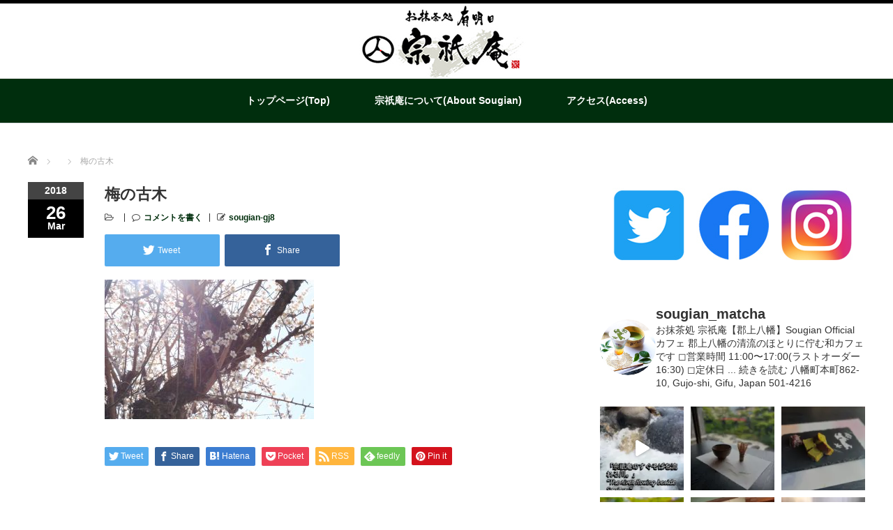

--- FILE ---
content_type: text/html; charset=UTF-8
request_url: https://sougian.jp/%E5%BA%97%E5%86%85%E3%82%84%E3%81%8A%E5%BA%AD%E3%80%81%E5%A4%96%E3%81%AE%E6%A7%98%E5%AD%90%E3%81%AA%E3%81%A9/%E3%81%8A%E5%BA%97%E3%81%AE%E5%BA%AD%E3%81%AB%E3%81%82%E3%82%8B%E6%A2%85%E3%81%AE%E5%8F%A4%E6%9C%A8%EF%BC%88plum-trees-in-the-garden-of-the-shop-%EF%BC%89/attachment/29541948_1799363333706772_3654081359663998335_n
body_size: 30810
content:
<!DOCTYPE html PUBLIC "-//W3C//DTD XHTML 1.1//EN" "http://www.w3.org/TR/xhtml11/DTD/xhtml11.dtd">
<!--[if lt IE 9]><html xmlns="http://www.w3.org/1999/xhtml" class="ie"><![endif]-->
<!--[if (gt IE 9)|!(IE)]><!--><html xmlns="http://www.w3.org/1999/xhtml"><!--<![endif]-->
<head profile="http://gmpg.org/xfn/11">
<meta http-equiv="Content-Type" content="text/html; charset=UTF-8" />
<meta http-equiv="X-UA-Compatible" content="IE=edge,chrome=1" />
<meta name="viewport" content="width=device-width" />

<meta name="description" content="岐阜県郡上八幡の宗祇水のほとりでお抹茶と甘味を楽しめます。郡上踊りのポーズをあしらった「宗祇庵パフェ」が人気です。" />

<link rel="alternate" type="application/rss+xml" title="お抹茶処 宗祇庵【公式】- [郡上市]｜Sougian matcha【Official】- [Gujo] RSS Feed" href="https://sougian.jp/feed" />
<link rel="alternate" type="application/atom+xml" title="お抹茶処 宗祇庵【公式】- [郡上市]｜Sougian matcha【Official】- [Gujo] Atom Feed" href="https://sougian.jp/feed/atom" />
<link rel="pingback" href="https://sougian.jp/xmlrpc.php" />


		<!-- All in One SEO 4.9.3 - aioseo.com -->
		<title>梅の古木 | お抹茶処 宗祇庵【公式】- [郡上市]｜Sougian matcha【Official】- [Gujo]</title>
	<meta name="robots" content="max-image-preview:large" />
	<meta name="author" content="sougian-gj8"/>
	<link rel="canonical" href="https://sougian.jp/%e5%ba%97%e5%86%85%e3%82%84%e3%81%8a%e5%ba%ad%e3%80%81%e5%a4%96%e3%81%ae%e6%a7%98%e5%ad%90%e3%81%aa%e3%81%a9/%e3%81%8a%e5%ba%97%e3%81%ae%e5%ba%ad%e3%81%ab%e3%81%82%e3%82%8b%e6%a2%85%e3%81%ae%e5%8f%a4%e6%9c%a8%ef%bc%88plum-trees-in-the-garden-of-the-shop-%ef%bc%89/attachment/29541948_1799363333706772_3654081359663998335_n" />
	<meta name="generator" content="All in One SEO (AIOSEO) 4.9.3" />
		<meta property="og:locale" content="ja_JP" />
		<meta property="og:site_name" content="お抹茶処 宗祇庵【公式】- [郡上市]｜Sougian matcha【Official】- [Gujo] | 岐阜県郡上八幡の宗祇水のほとりでお抹茶と甘味を楽しめます。郡上踊りのポーズをあしらった「宗祇庵パフェ」が人気です。" />
		<meta property="og:type" content="article" />
		<meta property="og:title" content="梅の古木 | お抹茶処 宗祇庵【公式】- [郡上市]｜Sougian matcha【Official】- [Gujo]" />
		<meta property="og:url" content="https://sougian.jp/%e5%ba%97%e5%86%85%e3%82%84%e3%81%8a%e5%ba%ad%e3%80%81%e5%a4%96%e3%81%ae%e6%a7%98%e5%ad%90%e3%81%aa%e3%81%a9/%e3%81%8a%e5%ba%97%e3%81%ae%e5%ba%ad%e3%81%ab%e3%81%82%e3%82%8b%e6%a2%85%e3%81%ae%e5%8f%a4%e6%9c%a8%ef%bc%88plum-trees-in-the-garden-of-the-shop-%ef%bc%89/attachment/29541948_1799363333706772_3654081359663998335_n" />
		<meta property="article:published_time" content="2018-03-26T14:44:11+00:00" />
		<meta property="article:modified_time" content="2018-03-26T14:44:52+00:00" />
		<meta name="twitter:card" content="summary" />
		<meta name="twitter:title" content="梅の古木 | お抹茶処 宗祇庵【公式】- [郡上市]｜Sougian matcha【Official】- [Gujo]" />
		<script type="application/ld+json" class="aioseo-schema">
			{"@context":"https:\/\/schema.org","@graph":[{"@type":"BreadcrumbList","@id":"https:\/\/sougian.jp\/%e5%ba%97%e5%86%85%e3%82%84%e3%81%8a%e5%ba%ad%e3%80%81%e5%a4%96%e3%81%ae%e6%a7%98%e5%ad%90%e3%81%aa%e3%81%a9\/%e3%81%8a%e5%ba%97%e3%81%ae%e5%ba%ad%e3%81%ab%e3%81%82%e3%82%8b%e6%a2%85%e3%81%ae%e5%8f%a4%e6%9c%a8%ef%bc%88plum-trees-in-the-garden-of-the-shop-%ef%bc%89\/attachment\/29541948_1799363333706772_3654081359663998335_n#breadcrumblist","itemListElement":[{"@type":"ListItem","@id":"https:\/\/sougian.jp#listItem","position":1,"name":"\u30db\u30fc\u30e0","item":"https:\/\/sougian.jp","nextItem":{"@type":"ListItem","@id":"https:\/\/sougian.jp\/%e5%ba%97%e5%86%85%e3%82%84%e3%81%8a%e5%ba%ad%e3%80%81%e5%a4%96%e3%81%ae%e6%a7%98%e5%ad%90%e3%81%aa%e3%81%a9\/%e3%81%8a%e5%ba%97%e3%81%ae%e5%ba%ad%e3%81%ab%e3%81%82%e3%82%8b%e6%a2%85%e3%81%ae%e5%8f%a4%e6%9c%a8%ef%bc%88plum-trees-in-the-garden-of-the-shop-%ef%bc%89\/attachment\/29541948_1799363333706772_3654081359663998335_n#listItem","name":"\u6885\u306e\u53e4\u6728"}},{"@type":"ListItem","@id":"https:\/\/sougian.jp\/%e5%ba%97%e5%86%85%e3%82%84%e3%81%8a%e5%ba%ad%e3%80%81%e5%a4%96%e3%81%ae%e6%a7%98%e5%ad%90%e3%81%aa%e3%81%a9\/%e3%81%8a%e5%ba%97%e3%81%ae%e5%ba%ad%e3%81%ab%e3%81%82%e3%82%8b%e6%a2%85%e3%81%ae%e5%8f%a4%e6%9c%a8%ef%bc%88plum-trees-in-the-garden-of-the-shop-%ef%bc%89\/attachment\/29541948_1799363333706772_3654081359663998335_n#listItem","position":2,"name":"\u6885\u306e\u53e4\u6728","previousItem":{"@type":"ListItem","@id":"https:\/\/sougian.jp#listItem","name":"\u30db\u30fc\u30e0"}}]},{"@type":"ItemPage","@id":"https:\/\/sougian.jp\/%e5%ba%97%e5%86%85%e3%82%84%e3%81%8a%e5%ba%ad%e3%80%81%e5%a4%96%e3%81%ae%e6%a7%98%e5%ad%90%e3%81%aa%e3%81%a9\/%e3%81%8a%e5%ba%97%e3%81%ae%e5%ba%ad%e3%81%ab%e3%81%82%e3%82%8b%e6%a2%85%e3%81%ae%e5%8f%a4%e6%9c%a8%ef%bc%88plum-trees-in-the-garden-of-the-shop-%ef%bc%89\/attachment\/29541948_1799363333706772_3654081359663998335_n#itempage","url":"https:\/\/sougian.jp\/%e5%ba%97%e5%86%85%e3%82%84%e3%81%8a%e5%ba%ad%e3%80%81%e5%a4%96%e3%81%ae%e6%a7%98%e5%ad%90%e3%81%aa%e3%81%a9\/%e3%81%8a%e5%ba%97%e3%81%ae%e5%ba%ad%e3%81%ab%e3%81%82%e3%82%8b%e6%a2%85%e3%81%ae%e5%8f%a4%e6%9c%a8%ef%bc%88plum-trees-in-the-garden-of-the-shop-%ef%bc%89\/attachment\/29541948_1799363333706772_3654081359663998335_n","name":"\u6885\u306e\u53e4\u6728 | \u304a\u62b9\u8336\u51e6 \u5b97\u7947\u5eb5\u3010\u516c\u5f0f\u3011- [\u90e1\u4e0a\u5e02]\uff5cSougian matcha\u3010Official\u3011- [Gujo]","inLanguage":"ja","isPartOf":{"@id":"https:\/\/sougian.jp\/#website"},"breadcrumb":{"@id":"https:\/\/sougian.jp\/%e5%ba%97%e5%86%85%e3%82%84%e3%81%8a%e5%ba%ad%e3%80%81%e5%a4%96%e3%81%ae%e6%a7%98%e5%ad%90%e3%81%aa%e3%81%a9\/%e3%81%8a%e5%ba%97%e3%81%ae%e5%ba%ad%e3%81%ab%e3%81%82%e3%82%8b%e6%a2%85%e3%81%ae%e5%8f%a4%e6%9c%a8%ef%bc%88plum-trees-in-the-garden-of-the-shop-%ef%bc%89\/attachment\/29541948_1799363333706772_3654081359663998335_n#breadcrumblist"},"author":{"@id":"https:\/\/sougian.jp\/author\/sougian-gj8#author"},"creator":{"@id":"https:\/\/sougian.jp\/author\/sougian-gj8#author"},"datePublished":"2018-03-26T23:44:11+09:00","dateModified":"2018-03-26T23:44:52+09:00"},{"@type":"Organization","@id":"https:\/\/sougian.jp\/#organization","name":"\u304a\u62b9\u8336\u51e6 \u5b97\u7947\u5eb5\u3010\u516c\u5f0f\u3011- [\u90e1\u4e0a\u5e02]\uff5cSougian matcha\u3010Official\u3011- [Gujo]","description":"\u5c90\u961c\u770c\u90e1\u4e0a\u516b\u5e61\u306e\u5b97\u7947\u6c34\u306e\u307b\u3068\u308a\u3067\u304a\u62b9\u8336\u3068\u7518\u5473\u3092\u697d\u3057\u3081\u307e\u3059\u3002\u90e1\u4e0a\u8e0a\u308a\u306e\u30dd\u30fc\u30ba\u3092\u3042\u3057\u3089\u3063\u305f\u300c\u5b97\u7947\u5eb5\u30d1\u30d5\u30a7\u300d\u304c\u4eba\u6c17\u3067\u3059\u3002","url":"https:\/\/sougian.jp\/"},{"@type":"Person","@id":"https:\/\/sougian.jp\/author\/sougian-gj8#author","url":"https:\/\/sougian.jp\/author\/sougian-gj8","name":"sougian-gj8","image":{"@type":"ImageObject","@id":"https:\/\/sougian.jp\/%e5%ba%97%e5%86%85%e3%82%84%e3%81%8a%e5%ba%ad%e3%80%81%e5%a4%96%e3%81%ae%e6%a7%98%e5%ad%90%e3%81%aa%e3%81%a9\/%e3%81%8a%e5%ba%97%e3%81%ae%e5%ba%ad%e3%81%ab%e3%81%82%e3%82%8b%e6%a2%85%e3%81%ae%e5%8f%a4%e6%9c%a8%ef%bc%88plum-trees-in-the-garden-of-the-shop-%ef%bc%89\/attachment\/29541948_1799363333706772_3654081359663998335_n#authorImage","url":"https:\/\/secure.gravatar.com\/avatar\/c05099163fe424754b9dcb9cff55ddd2?s=96&d=mm&r=g","width":96,"height":96,"caption":"sougian-gj8"}},{"@type":"WebSite","@id":"https:\/\/sougian.jp\/#website","url":"https:\/\/sougian.jp\/","name":"\u304a\u62b9\u8336\u51e6 \u5b97\u7947\u5eb5\u3010\u516c\u5f0f\u3011- [\u90e1\u4e0a\u5e02]\uff5cSougian matcha\u3010Official\u3011- [Gujo]","description":"\u5c90\u961c\u770c\u90e1\u4e0a\u516b\u5e61\u306e\u5b97\u7947\u6c34\u306e\u307b\u3068\u308a\u3067\u304a\u62b9\u8336\u3068\u7518\u5473\u3092\u697d\u3057\u3081\u307e\u3059\u3002\u90e1\u4e0a\u8e0a\u308a\u306e\u30dd\u30fc\u30ba\u3092\u3042\u3057\u3089\u3063\u305f\u300c\u5b97\u7947\u5eb5\u30d1\u30d5\u30a7\u300d\u304c\u4eba\u6c17\u3067\u3059\u3002","inLanguage":"ja","publisher":{"@id":"https:\/\/sougian.jp\/#organization"}}]}
		</script>
		<!-- All in One SEO -->

<link rel='dns-prefetch' href='//webfonts.xserver.jp' />
<link rel="alternate" type="application/rss+xml" title="お抹茶処 宗祇庵【公式】- [郡上市]｜Sougian matcha【Official】- [Gujo] &raquo; 梅の古木 のコメントのフィード" href="https://sougian.jp/%e5%ba%97%e5%86%85%e3%82%84%e3%81%8a%e5%ba%ad%e3%80%81%e5%a4%96%e3%81%ae%e6%a7%98%e5%ad%90%e3%81%aa%e3%81%a9/%e3%81%8a%e5%ba%97%e3%81%ae%e5%ba%ad%e3%81%ab%e3%81%82%e3%82%8b%e6%a2%85%e3%81%ae%e5%8f%a4%e6%9c%a8%ef%bc%88plum-trees-in-the-garden-of-the-shop-%ef%bc%89/attachment/29541948_1799363333706772_3654081359663998335_n/feed" />
<script type="text/javascript">
/* <![CDATA[ */
window._wpemojiSettings = {"baseUrl":"https:\/\/s.w.org\/images\/core\/emoji\/15.0.3\/72x72\/","ext":".png","svgUrl":"https:\/\/s.w.org\/images\/core\/emoji\/15.0.3\/svg\/","svgExt":".svg","source":{"concatemoji":"https:\/\/sougian.jp\/wp-includes\/js\/wp-emoji-release.min.js?ver=6.6.4"}};
/*! This file is auto-generated */
!function(i,n){var o,s,e;function c(e){try{var t={supportTests:e,timestamp:(new Date).valueOf()};sessionStorage.setItem(o,JSON.stringify(t))}catch(e){}}function p(e,t,n){e.clearRect(0,0,e.canvas.width,e.canvas.height),e.fillText(t,0,0);var t=new Uint32Array(e.getImageData(0,0,e.canvas.width,e.canvas.height).data),r=(e.clearRect(0,0,e.canvas.width,e.canvas.height),e.fillText(n,0,0),new Uint32Array(e.getImageData(0,0,e.canvas.width,e.canvas.height).data));return t.every(function(e,t){return e===r[t]})}function u(e,t,n){switch(t){case"flag":return n(e,"\ud83c\udff3\ufe0f\u200d\u26a7\ufe0f","\ud83c\udff3\ufe0f\u200b\u26a7\ufe0f")?!1:!n(e,"\ud83c\uddfa\ud83c\uddf3","\ud83c\uddfa\u200b\ud83c\uddf3")&&!n(e,"\ud83c\udff4\udb40\udc67\udb40\udc62\udb40\udc65\udb40\udc6e\udb40\udc67\udb40\udc7f","\ud83c\udff4\u200b\udb40\udc67\u200b\udb40\udc62\u200b\udb40\udc65\u200b\udb40\udc6e\u200b\udb40\udc67\u200b\udb40\udc7f");case"emoji":return!n(e,"\ud83d\udc26\u200d\u2b1b","\ud83d\udc26\u200b\u2b1b")}return!1}function f(e,t,n){var r="undefined"!=typeof WorkerGlobalScope&&self instanceof WorkerGlobalScope?new OffscreenCanvas(300,150):i.createElement("canvas"),a=r.getContext("2d",{willReadFrequently:!0}),o=(a.textBaseline="top",a.font="600 32px Arial",{});return e.forEach(function(e){o[e]=t(a,e,n)}),o}function t(e){var t=i.createElement("script");t.src=e,t.defer=!0,i.head.appendChild(t)}"undefined"!=typeof Promise&&(o="wpEmojiSettingsSupports",s=["flag","emoji"],n.supports={everything:!0,everythingExceptFlag:!0},e=new Promise(function(e){i.addEventListener("DOMContentLoaded",e,{once:!0})}),new Promise(function(t){var n=function(){try{var e=JSON.parse(sessionStorage.getItem(o));if("object"==typeof e&&"number"==typeof e.timestamp&&(new Date).valueOf()<e.timestamp+604800&&"object"==typeof e.supportTests)return e.supportTests}catch(e){}return null}();if(!n){if("undefined"!=typeof Worker&&"undefined"!=typeof OffscreenCanvas&&"undefined"!=typeof URL&&URL.createObjectURL&&"undefined"!=typeof Blob)try{var e="postMessage("+f.toString()+"("+[JSON.stringify(s),u.toString(),p.toString()].join(",")+"));",r=new Blob([e],{type:"text/javascript"}),a=new Worker(URL.createObjectURL(r),{name:"wpTestEmojiSupports"});return void(a.onmessage=function(e){c(n=e.data),a.terminate(),t(n)})}catch(e){}c(n=f(s,u,p))}t(n)}).then(function(e){for(var t in e)n.supports[t]=e[t],n.supports.everything=n.supports.everything&&n.supports[t],"flag"!==t&&(n.supports.everythingExceptFlag=n.supports.everythingExceptFlag&&n.supports[t]);n.supports.everythingExceptFlag=n.supports.everythingExceptFlag&&!n.supports.flag,n.DOMReady=!1,n.readyCallback=function(){n.DOMReady=!0}}).then(function(){return e}).then(function(){var e;n.supports.everything||(n.readyCallback(),(e=n.source||{}).concatemoji?t(e.concatemoji):e.wpemoji&&e.twemoji&&(t(e.twemoji),t(e.wpemoji)))}))}((window,document),window._wpemojiSettings);
/* ]]> */
</script>
<link rel='stylesheet' id='sbi_styles-css' href='https://sougian.jp/wp-content/plugins/instagram-feed/css/sbi-styles.min.css?ver=6.10.0' type='text/css' media='all' />
<style id='wp-emoji-styles-inline-css' type='text/css'>

	img.wp-smiley, img.emoji {
		display: inline !important;
		border: none !important;
		box-shadow: none !important;
		height: 1em !important;
		width: 1em !important;
		margin: 0 0.07em !important;
		vertical-align: -0.1em !important;
		background: none !important;
		padding: 0 !important;
	}
</style>
<link rel='stylesheet' id='wp-block-library-css' href='https://sougian.jp/wp-includes/css/dist/block-library/style.min.css?ver=6.6.4' type='text/css' media='all' />
<link rel='stylesheet' id='aioseo/css/src/vue/standalone/blocks/table-of-contents/global.scss-css' href='https://sougian.jp/wp-content/plugins/all-in-one-seo-pack/dist/Lite/assets/css/table-of-contents/global.e90f6d47.css?ver=4.9.3' type='text/css' media='all' />
<style id='classic-theme-styles-inline-css' type='text/css'>
/*! This file is auto-generated */
.wp-block-button__link{color:#fff;background-color:#32373c;border-radius:9999px;box-shadow:none;text-decoration:none;padding:calc(.667em + 2px) calc(1.333em + 2px);font-size:1.125em}.wp-block-file__button{background:#32373c;color:#fff;text-decoration:none}
</style>
<style id='global-styles-inline-css' type='text/css'>
:root{--wp--preset--aspect-ratio--square: 1;--wp--preset--aspect-ratio--4-3: 4/3;--wp--preset--aspect-ratio--3-4: 3/4;--wp--preset--aspect-ratio--3-2: 3/2;--wp--preset--aspect-ratio--2-3: 2/3;--wp--preset--aspect-ratio--16-9: 16/9;--wp--preset--aspect-ratio--9-16: 9/16;--wp--preset--color--black: #000000;--wp--preset--color--cyan-bluish-gray: #abb8c3;--wp--preset--color--white: #ffffff;--wp--preset--color--pale-pink: #f78da7;--wp--preset--color--vivid-red: #cf2e2e;--wp--preset--color--luminous-vivid-orange: #ff6900;--wp--preset--color--luminous-vivid-amber: #fcb900;--wp--preset--color--light-green-cyan: #7bdcb5;--wp--preset--color--vivid-green-cyan: #00d084;--wp--preset--color--pale-cyan-blue: #8ed1fc;--wp--preset--color--vivid-cyan-blue: #0693e3;--wp--preset--color--vivid-purple: #9b51e0;--wp--preset--gradient--vivid-cyan-blue-to-vivid-purple: linear-gradient(135deg,rgba(6,147,227,1) 0%,rgb(155,81,224) 100%);--wp--preset--gradient--light-green-cyan-to-vivid-green-cyan: linear-gradient(135deg,rgb(122,220,180) 0%,rgb(0,208,130) 100%);--wp--preset--gradient--luminous-vivid-amber-to-luminous-vivid-orange: linear-gradient(135deg,rgba(252,185,0,1) 0%,rgba(255,105,0,1) 100%);--wp--preset--gradient--luminous-vivid-orange-to-vivid-red: linear-gradient(135deg,rgba(255,105,0,1) 0%,rgb(207,46,46) 100%);--wp--preset--gradient--very-light-gray-to-cyan-bluish-gray: linear-gradient(135deg,rgb(238,238,238) 0%,rgb(169,184,195) 100%);--wp--preset--gradient--cool-to-warm-spectrum: linear-gradient(135deg,rgb(74,234,220) 0%,rgb(151,120,209) 20%,rgb(207,42,186) 40%,rgb(238,44,130) 60%,rgb(251,105,98) 80%,rgb(254,248,76) 100%);--wp--preset--gradient--blush-light-purple: linear-gradient(135deg,rgb(255,206,236) 0%,rgb(152,150,240) 100%);--wp--preset--gradient--blush-bordeaux: linear-gradient(135deg,rgb(254,205,165) 0%,rgb(254,45,45) 50%,rgb(107,0,62) 100%);--wp--preset--gradient--luminous-dusk: linear-gradient(135deg,rgb(255,203,112) 0%,rgb(199,81,192) 50%,rgb(65,88,208) 100%);--wp--preset--gradient--pale-ocean: linear-gradient(135deg,rgb(255,245,203) 0%,rgb(182,227,212) 50%,rgb(51,167,181) 100%);--wp--preset--gradient--electric-grass: linear-gradient(135deg,rgb(202,248,128) 0%,rgb(113,206,126) 100%);--wp--preset--gradient--midnight: linear-gradient(135deg,rgb(2,3,129) 0%,rgb(40,116,252) 100%);--wp--preset--font-size--small: 13px;--wp--preset--font-size--medium: 20px;--wp--preset--font-size--large: 36px;--wp--preset--font-size--x-large: 42px;--wp--preset--spacing--20: 0.44rem;--wp--preset--spacing--30: 0.67rem;--wp--preset--spacing--40: 1rem;--wp--preset--spacing--50: 1.5rem;--wp--preset--spacing--60: 2.25rem;--wp--preset--spacing--70: 3.38rem;--wp--preset--spacing--80: 5.06rem;--wp--preset--shadow--natural: 6px 6px 9px rgba(0, 0, 0, 0.2);--wp--preset--shadow--deep: 12px 12px 50px rgba(0, 0, 0, 0.4);--wp--preset--shadow--sharp: 6px 6px 0px rgba(0, 0, 0, 0.2);--wp--preset--shadow--outlined: 6px 6px 0px -3px rgba(255, 255, 255, 1), 6px 6px rgba(0, 0, 0, 1);--wp--preset--shadow--crisp: 6px 6px 0px rgba(0, 0, 0, 1);}:where(.is-layout-flex){gap: 0.5em;}:where(.is-layout-grid){gap: 0.5em;}body .is-layout-flex{display: flex;}.is-layout-flex{flex-wrap: wrap;align-items: center;}.is-layout-flex > :is(*, div){margin: 0;}body .is-layout-grid{display: grid;}.is-layout-grid > :is(*, div){margin: 0;}:where(.wp-block-columns.is-layout-flex){gap: 2em;}:where(.wp-block-columns.is-layout-grid){gap: 2em;}:where(.wp-block-post-template.is-layout-flex){gap: 1.25em;}:where(.wp-block-post-template.is-layout-grid){gap: 1.25em;}.has-black-color{color: var(--wp--preset--color--black) !important;}.has-cyan-bluish-gray-color{color: var(--wp--preset--color--cyan-bluish-gray) !important;}.has-white-color{color: var(--wp--preset--color--white) !important;}.has-pale-pink-color{color: var(--wp--preset--color--pale-pink) !important;}.has-vivid-red-color{color: var(--wp--preset--color--vivid-red) !important;}.has-luminous-vivid-orange-color{color: var(--wp--preset--color--luminous-vivid-orange) !important;}.has-luminous-vivid-amber-color{color: var(--wp--preset--color--luminous-vivid-amber) !important;}.has-light-green-cyan-color{color: var(--wp--preset--color--light-green-cyan) !important;}.has-vivid-green-cyan-color{color: var(--wp--preset--color--vivid-green-cyan) !important;}.has-pale-cyan-blue-color{color: var(--wp--preset--color--pale-cyan-blue) !important;}.has-vivid-cyan-blue-color{color: var(--wp--preset--color--vivid-cyan-blue) !important;}.has-vivid-purple-color{color: var(--wp--preset--color--vivid-purple) !important;}.has-black-background-color{background-color: var(--wp--preset--color--black) !important;}.has-cyan-bluish-gray-background-color{background-color: var(--wp--preset--color--cyan-bluish-gray) !important;}.has-white-background-color{background-color: var(--wp--preset--color--white) !important;}.has-pale-pink-background-color{background-color: var(--wp--preset--color--pale-pink) !important;}.has-vivid-red-background-color{background-color: var(--wp--preset--color--vivid-red) !important;}.has-luminous-vivid-orange-background-color{background-color: var(--wp--preset--color--luminous-vivid-orange) !important;}.has-luminous-vivid-amber-background-color{background-color: var(--wp--preset--color--luminous-vivid-amber) !important;}.has-light-green-cyan-background-color{background-color: var(--wp--preset--color--light-green-cyan) !important;}.has-vivid-green-cyan-background-color{background-color: var(--wp--preset--color--vivid-green-cyan) !important;}.has-pale-cyan-blue-background-color{background-color: var(--wp--preset--color--pale-cyan-blue) !important;}.has-vivid-cyan-blue-background-color{background-color: var(--wp--preset--color--vivid-cyan-blue) !important;}.has-vivid-purple-background-color{background-color: var(--wp--preset--color--vivid-purple) !important;}.has-black-border-color{border-color: var(--wp--preset--color--black) !important;}.has-cyan-bluish-gray-border-color{border-color: var(--wp--preset--color--cyan-bluish-gray) !important;}.has-white-border-color{border-color: var(--wp--preset--color--white) !important;}.has-pale-pink-border-color{border-color: var(--wp--preset--color--pale-pink) !important;}.has-vivid-red-border-color{border-color: var(--wp--preset--color--vivid-red) !important;}.has-luminous-vivid-orange-border-color{border-color: var(--wp--preset--color--luminous-vivid-orange) !important;}.has-luminous-vivid-amber-border-color{border-color: var(--wp--preset--color--luminous-vivid-amber) !important;}.has-light-green-cyan-border-color{border-color: var(--wp--preset--color--light-green-cyan) !important;}.has-vivid-green-cyan-border-color{border-color: var(--wp--preset--color--vivid-green-cyan) !important;}.has-pale-cyan-blue-border-color{border-color: var(--wp--preset--color--pale-cyan-blue) !important;}.has-vivid-cyan-blue-border-color{border-color: var(--wp--preset--color--vivid-cyan-blue) !important;}.has-vivid-purple-border-color{border-color: var(--wp--preset--color--vivid-purple) !important;}.has-vivid-cyan-blue-to-vivid-purple-gradient-background{background: var(--wp--preset--gradient--vivid-cyan-blue-to-vivid-purple) !important;}.has-light-green-cyan-to-vivid-green-cyan-gradient-background{background: var(--wp--preset--gradient--light-green-cyan-to-vivid-green-cyan) !important;}.has-luminous-vivid-amber-to-luminous-vivid-orange-gradient-background{background: var(--wp--preset--gradient--luminous-vivid-amber-to-luminous-vivid-orange) !important;}.has-luminous-vivid-orange-to-vivid-red-gradient-background{background: var(--wp--preset--gradient--luminous-vivid-orange-to-vivid-red) !important;}.has-very-light-gray-to-cyan-bluish-gray-gradient-background{background: var(--wp--preset--gradient--very-light-gray-to-cyan-bluish-gray) !important;}.has-cool-to-warm-spectrum-gradient-background{background: var(--wp--preset--gradient--cool-to-warm-spectrum) !important;}.has-blush-light-purple-gradient-background{background: var(--wp--preset--gradient--blush-light-purple) !important;}.has-blush-bordeaux-gradient-background{background: var(--wp--preset--gradient--blush-bordeaux) !important;}.has-luminous-dusk-gradient-background{background: var(--wp--preset--gradient--luminous-dusk) !important;}.has-pale-ocean-gradient-background{background: var(--wp--preset--gradient--pale-ocean) !important;}.has-electric-grass-gradient-background{background: var(--wp--preset--gradient--electric-grass) !important;}.has-midnight-gradient-background{background: var(--wp--preset--gradient--midnight) !important;}.has-small-font-size{font-size: var(--wp--preset--font-size--small) !important;}.has-medium-font-size{font-size: var(--wp--preset--font-size--medium) !important;}.has-large-font-size{font-size: var(--wp--preset--font-size--large) !important;}.has-x-large-font-size{font-size: var(--wp--preset--font-size--x-large) !important;}
:where(.wp-block-post-template.is-layout-flex){gap: 1.25em;}:where(.wp-block-post-template.is-layout-grid){gap: 1.25em;}
:where(.wp-block-columns.is-layout-flex){gap: 2em;}:where(.wp-block-columns.is-layout-grid){gap: 2em;}
:root :where(.wp-block-pullquote){font-size: 1.5em;line-height: 1.6;}
</style>
<link rel='stylesheet' id='ctf_styles-css' href='https://sougian.jp/wp-content/plugins/custom-twitter-feeds/css/ctf-styles.min.css?ver=2.3.1' type='text/css' media='all' />
<script type="text/javascript" src="https://sougian.jp/wp-includes/js/jquery/jquery.min.js?ver=3.7.1" id="jquery-core-js"></script>
<script type="text/javascript" src="https://sougian.jp/wp-includes/js/jquery/jquery-migrate.min.js?ver=3.4.1" id="jquery-migrate-js"></script>
<script type="text/javascript" src="//webfonts.xserver.jp/js/xserverv3.js?fadein=0&amp;ver=2.0.9" id="typesquare_std-js"></script>
<link rel="https://api.w.org/" href="https://sougian.jp/wp-json/" /><link rel="alternate" title="JSON" type="application/json" href="https://sougian.jp/wp-json/wp/v2/media/861" /><link rel='shortlink' href='https://sougian.jp/?p=861' />
<link rel="alternate" title="oEmbed (JSON)" type="application/json+oembed" href="https://sougian.jp/wp-json/oembed/1.0/embed?url=https%3A%2F%2Fsougian.jp%2F%25e5%25ba%2597%25e5%2586%2585%25e3%2582%2584%25e3%2581%258a%25e5%25ba%25ad%25e3%2580%2581%25e5%25a4%2596%25e3%2581%25ae%25e6%25a7%2598%25e5%25ad%2590%25e3%2581%25aa%25e3%2581%25a9%2F%25e3%2581%258a%25e5%25ba%2597%25e3%2581%25ae%25e5%25ba%25ad%25e3%2581%25ab%25e3%2581%2582%25e3%2582%258b%25e6%25a2%2585%25e3%2581%25ae%25e5%258f%25a4%25e6%259c%25a8%25ef%25bc%2588plum-trees-in-the-garden-of-the-shop-%25ef%25bc%2589%2Fattachment%2F29541948_1799363333706772_3654081359663998335_n" />
<link rel="alternate" title="oEmbed (XML)" type="text/xml+oembed" href="https://sougian.jp/wp-json/oembed/1.0/embed?url=https%3A%2F%2Fsougian.jp%2F%25e5%25ba%2597%25e5%2586%2585%25e3%2582%2584%25e3%2581%258a%25e5%25ba%25ad%25e3%2580%2581%25e5%25a4%2596%25e3%2581%25ae%25e6%25a7%2598%25e5%25ad%2590%25e3%2581%25aa%25e3%2581%25a9%2F%25e3%2581%258a%25e5%25ba%2597%25e3%2581%25ae%25e5%25ba%25ad%25e3%2581%25ab%25e3%2581%2582%25e3%2582%258b%25e6%25a2%2585%25e3%2581%25ae%25e5%258f%25a4%25e6%259c%25a8%25ef%25bc%2588plum-trees-in-the-garden-of-the-shop-%25ef%25bc%2589%2Fattachment%2F29541948_1799363333706772_3654081359663998335_n&#038;format=xml" />
<link rel="icon" href="https://sougian.jp/wp-content/uploads/2017/10/cropped-sougian-1-32x32.jpg" sizes="32x32" />
<link rel="icon" href="https://sougian.jp/wp-content/uploads/2017/10/cropped-sougian-1-192x192.jpg" sizes="192x192" />
<link rel="apple-touch-icon" href="https://sougian.jp/wp-content/uploads/2017/10/cropped-sougian-1-180x180.jpg" />
<meta name="msapplication-TileImage" content="https://sougian.jp/wp-content/uploads/2017/10/cropped-sougian-1-270x270.jpg" />
<script src="https://sougian.jp/wp-content/themes/luxe_tcd022/js/jquery.easing.1.3.js"></script>

<link rel="stylesheet" href="//maxcdn.bootstrapcdn.com/font-awesome/4.3.0/css/font-awesome.min.css">
<link rel="stylesheet" href="https://sougian.jp/wp-content/themes/luxe_tcd022/style.css?ver=4.3" type="text/css" />
<link rel="stylesheet" href="https://sougian.jp/wp-content/themes/luxe_tcd022/comment-style.css?ver=4.3" type="text/css" />

<link rel="stylesheet" media="screen and (min-width:1201px)" href="https://sougian.jp/wp-content/themes/luxe_tcd022/style_pc.css?ver=4.3" type="text/css" />
<link rel="stylesheet" media="screen and (max-width:1200px)" href="https://sougian.jp/wp-content/themes/luxe_tcd022/style_sp.css?ver=4.3" type="text/css" />
<link rel="stylesheet" media="screen and (max-width:1200px)" href="https://sougian.jp/wp-content/themes/luxe_tcd022/footer-bar/footer-bar.css?ver=?ver=4.3">

<link rel="stylesheet" href="https://sougian.jp/wp-content/themes/luxe_tcd022/japanese.css?ver=4.3" type="text/css" />

<script type="text/javascript" src="https://sougian.jp/wp-content/themes/luxe_tcd022/js/jscript.js?ver=4.3"></script>
<script type="text/javascript" src="https://sougian.jp/wp-content/themes/luxe_tcd022/js/scroll.js?ver=4.3"></script>
<script type="text/javascript" src="https://sougian.jp/wp-content/themes/luxe_tcd022/js/comment.js?ver=4.3"></script>
<script type="text/javascript" src="https://sougian.jp/wp-content/themes/luxe_tcd022/js/rollover.js?ver=4.3"></script>
<!--[if lt IE 9]>
<link id="stylesheet" rel="stylesheet" href="https://sougian.jp/wp-content/themes/luxe_tcd022/style_pc.css?ver=4.3" type="text/css" />
<script type="text/javascript" src="https://sougian.jp/wp-content/themes/luxe_tcd022/js/ie.js?ver=4.3"></script>
<link rel="stylesheet" href="https://sougian.jp/wp-content/themes/luxe_tcd022/ie.css" type="text/css" />
<![endif]-->

<!--[if IE 7]>
<link rel="stylesheet" href="https://sougian.jp/wp-content/themes/luxe_tcd022/ie7.css" type="text/css" />
<![endif]-->


<!-- carousel -->
<script type="text/javascript" src="https://sougian.jp/wp-content/themes/luxe_tcd022/js/slick.min.js"></script>
<link rel="stylesheet" type="text/css" href="https://sougian.jp/wp-content/themes/luxe_tcd022/js/slick.css"/>
<script type="text/javascript" charset="utf-8">
	jQuery(window).load(function() {
		jQuery('.carousel').slick({
			arrows: true,
			dots: false,
			infinite: true,
			slidesToShow: 6,
			slidesToScroll: 1,
			autoplay: true,
			autoplaySpeed: 3000,

		});
	});
</script>
<!-- /carousel -->


<style type="text/css">
body { font-size:14px; }
a {color: #002E0D;}
a:hover {color: #BBCC3C;}
#global_menu ul ul li a{background:#002E0D;}
#global_menu ul ul li a:hover{background:#BBCC3C;}
#return_top{background-color:#002E0D;}
#return_top:hover{background-color:#BBCC3C;}
.google_search input:hover#search_button, .google_search #searchsubmit:hover { background-color:#BBCC3C; }
.widget_search #search-btn input:hover, .widget_search #searchsubmit:hover { background-color:#BBCC3C; }

#submit_comment:hover {
	background:#002E0D;
}

.post_content a, .custom-html-widget a { color:#333333; }
.post_content a:hover, .custom-html-widget a:hover { color:#57BDCC; }

@media screen and (max-width:1200px){
  #header{ border: none; }
  .slick-next, .slick-prev{ display: none !important; }
  #footer_social_link{ position: absolute; bottom: 9px; right: 60px; }
  #footer_social_link li{ background: #bbb; border-radius: 100%; margin-right: 5px; }
  #footer_social_link li:before{ top: 7px !important; left: 7px !important; }
}

.menu {background-color: #002E0D;}
.menu a {color: #FFFFFF;}
.menu a:hover{color: #BBCC3C;}
#global_menu li a{font-size: 14px; background-color: #002E0D;}
#global_menu {background-color: #002E0D;}
.sidecenter{text-align:center;}

a:hover img{
	opacity:0.5;
}


#header{
	position: fixed;
	z-index: 9999999;
	background: #fff;
	border-top: solid 5px #000;
}

@media screen and (min-width:1201px){
  #contents{
  	padding-top: 222px;
  }
}

@media screen and (max-width:1200px){
  #contents{
  	padding-top: 60px;
  }
}

#wrapper{
	border-top: none;
}


</style>

</head>

<body class="attachment attachment-template-default single single-attachment postid-861 attachmentid-861 attachment-jpeg">
<div id="wrapper">
	<!-- header -->
	<div id="header" class="clearfix">
		<div id="logo-area">
			<!-- logo -->
   <div id='logo_image'>
<h1 id="logo" style="top:0px; left:475px;"><a href=" https://sougian.jp/" title="お抹茶処 宗祇庵【公式】- [郡上市]｜Sougian matcha【Official】- [Gujo]" data-label="お抹茶処 宗祇庵【公式】- [郡上市]｜Sougian matcha【Official】- [Gujo]"><img src="https://sougian.jp/wp-content/uploads/tcd-w/logo.jpg?1768844067" alt="お抹茶処 宗祇庵【公式】- [郡上市]｜Sougian matcha【Official】- [Gujo]" title="お抹茶処 宗祇庵【公式】- [郡上市]｜Sougian matcha【Official】- [Gujo]" /></a></h1>
</div>

		</div>
   <a href="#" class="menu_button"></a>
		<!-- global menu -->
		<div id="global_menu" class="clearfix">
	<ul id="menu-menu-1" class="menu"><li id="menu-item-32" class="menu-item menu-item-type-post_type menu-item-object-page menu-item-home menu-item-32"><a href="https://sougian.jp/">トップページ(Top)</a></li>
<li id="menu-item-48" class="menu-item menu-item-type-post_type menu-item-object-page menu-item-48"><a href="https://sougian.jp/%e5%ae%97%e7%a5%87%e5%ba%b5%e3%81%ab%e3%81%a4%e3%81%84%e3%81%a6">宗祇庵について(About Sougian)</a></li>
<li id="menu-item-64" class="menu-item menu-item-type-post_type menu-item-object-page menu-item-64"><a href="https://sougian.jp/%e3%82%a2%e3%82%af%e3%82%bb%e3%82%b9">アクセス(Access)</a></li>
</ul>		</div>
		<!-- /global menu -->

	</div>
	<!-- /header -->


	<div id="contents" class="clearfix">
		
<ul id="bread_crumb" class="clearfix" itemscope itemtype="http://schema.org/BreadcrumbList">
 <li itemprop="itemListElement" itemscope itemtype="http://schema.org/ListItem" class="home"><a itemprop="item" href="https://sougian.jp/"><span itemprop="name">Home</span></a><meta itemprop="position" content="1" /></li>

 <li itemprop="itemListElement" itemscope itemtype="http://schema.org/ListItem">
   <meta itemprop="position" content="2" /></li>
 <li itemprop="itemListElement" itemscope itemtype="http://schema.org/ListItem" class="last"><span itemprop="name">梅の古木</span><meta itemprop="position" content="3" /></li>

</ul>
		<!-- main contents -->
		<div id="mainColumn">
						<div class="post clearfix">
								<div class="post_date">
					<div class="post_date_year">2018</div>
					<div class="post_date_month"><span>26</span>Mar</div>
				</div>
								<div class="post_info">
					<h2 class="post_title">梅の古木</h2>
					<ul class="meta clearfix">
						<li class="post_category"><i class="fa fa-folder-open-o"></i></li>
											    <li class="post_comment"><i class="fa fa-comment-o"></i><a href="https://sougian.jp/%e5%ba%97%e5%86%85%e3%82%84%e3%81%8a%e5%ba%ad%e3%80%81%e5%a4%96%e3%81%ae%e6%a7%98%e5%ad%90%e3%81%aa%e3%81%a9/%e3%81%8a%e5%ba%97%e3%81%ae%e5%ba%ad%e3%81%ab%e3%81%82%e3%82%8b%e6%a2%85%e3%81%ae%e5%8f%a4%e6%9c%a8%ef%bc%88plum-trees-in-the-garden-of-the-shop-%ef%bc%89/attachment/29541948_1799363333706772_3654081359663998335_n#respond">コメントを書く</a></li>					    <li class="post_author"><i class="fa fa-pencil-square-o"></i><a href="https://sougian.jp/author/sougian-gj8" title="sougian-gj8 の投稿" rel="author">sougian-gj8</a></li>					</ul>

					
					<!-- sns button top -->
										<div class="clearfix">
<!--Type1-->

<!--Type2-->

<!--Type3-->

<div id="share_btm1">

 

<div class="sns">
<ul class="type3 clearfix">
<!--Twitterボタン-->
<li class="twitter">
<a href="http://twitter.com/share?text=%E6%A2%85%E3%81%AE%E5%8F%A4%E6%9C%A8&url=https%3A%2F%2Fsougian.jp%2F%25e5%25ba%2597%25e5%2586%2585%25e3%2582%2584%25e3%2581%258a%25e5%25ba%25ad%25e3%2580%2581%25e5%25a4%2596%25e3%2581%25ae%25e6%25a7%2598%25e5%25ad%2590%25e3%2581%25aa%25e3%2581%25a9%2F%25e3%2581%258a%25e5%25ba%2597%25e3%2581%25ae%25e5%25ba%25ad%25e3%2581%25ab%25e3%2581%2582%25e3%2582%258b%25e6%25a2%2585%25e3%2581%25ae%25e5%258f%25a4%25e6%259c%25a8%25ef%25bc%2588plum-trees-in-the-garden-of-the-shop-%25ef%25bc%2589%2Fattachment%2F29541948_1799363333706772_3654081359663998335_n&via=&tw_p=tweetbutton&related=" onclick="javascript:window.open(this.href, '', 'menubar=no,toolbar=no,resizable=yes,scrollbars=yes,height=400,width=600');return false;"><i class="icon-twitter"></i><span class="ttl">Tweet</span><span class="share-count"></span></a></li>

<!--Facebookボタン-->
<li class="facebook">
<a href="//www.facebook.com/sharer/sharer.php?u=https://sougian.jp/%e5%ba%97%e5%86%85%e3%82%84%e3%81%8a%e5%ba%ad%e3%80%81%e5%a4%96%e3%81%ae%e6%a7%98%e5%ad%90%e3%81%aa%e3%81%a9/%e3%81%8a%e5%ba%97%e3%81%ae%e5%ba%ad%e3%81%ab%e3%81%82%e3%82%8b%e6%a2%85%e3%81%ae%e5%8f%a4%e6%9c%a8%ef%bc%88plum-trees-in-the-garden-of-the-shop-%ef%bc%89/attachment/29541948_1799363333706772_3654081359663998335_n&amp;t=%E6%A2%85%E3%81%AE%E5%8F%A4%E6%9C%A8" class="facebook-btn-icon-link" target="blank" rel="nofollow"><i class="icon-facebook"></i><span class="ttl">Share</span><span class="share-count"></span></a></li>






</ul>
</div>

</div>


<!--Type4-->

<!--Type5-->
</div>
										<!-- /sns button top -->
										<div class="post_content">

						<p class="attachment"><a href='https://sougian.jp/wp-content/uploads/2018/03/29541948_1799363333706772_3654081359663998335_n.jpg'><img fetchpriority="high" decoding="async" width="300" height="200" src="https://sougian.jp/wp-content/uploads/2018/03/29541948_1799363333706772_3654081359663998335_n-300x200.jpg" class="attachment-medium size-medium" alt="庭　梅の古木" srcset="https://sougian.jp/wp-content/uploads/2018/03/29541948_1799363333706772_3654081359663998335_n-300x200.jpg 300w, https://sougian.jp/wp-content/uploads/2018/03/29541948_1799363333706772_3654081359663998335_n-768x512.jpg 768w, https://sougian.jp/wp-content/uploads/2018/03/29541948_1799363333706772_3654081359663998335_n.jpg 960w" sizes="(max-width: 300px) 100vw, 300px" /></a></p>
											</div>
					<!-- sns button bottom -->
										<div class="clearfix mb10">
<!--Type1-->

<div id="share_top1">

 

<div class="sns">
<ul class="type1 clearfix">
<!--Twitterボタン-->
<li class="twitter">
<a href="http://twitter.com/share?text=%E6%A2%85%E3%81%AE%E5%8F%A4%E6%9C%A8&url=https%3A%2F%2Fsougian.jp%2F%25e5%25ba%2597%25e5%2586%2585%25e3%2582%2584%25e3%2581%258a%25e5%25ba%25ad%25e3%2580%2581%25e5%25a4%2596%25e3%2581%25ae%25e6%25a7%2598%25e5%25ad%2590%25e3%2581%25aa%25e3%2581%25a9%2F%25e3%2581%258a%25e5%25ba%2597%25e3%2581%25ae%25e5%25ba%25ad%25e3%2581%25ab%25e3%2581%2582%25e3%2582%258b%25e6%25a2%2585%25e3%2581%25ae%25e5%258f%25a4%25e6%259c%25a8%25ef%25bc%2588plum-trees-in-the-garden-of-the-shop-%25ef%25bc%2589%2Fattachment%2F29541948_1799363333706772_3654081359663998335_n&via=&tw_p=tweetbutton&related=" onclick="javascript:window.open(this.href, '', 'menubar=no,toolbar=no,resizable=yes,scrollbars=yes,height=400,width=600');return false;"><i class="icon-twitter"></i><span class="ttl">Tweet</span><span class="share-count"></span></a></li>

<!--Facebookボタン-->
<li class="facebook">
<a href="//www.facebook.com/sharer/sharer.php?u=https://sougian.jp/%e5%ba%97%e5%86%85%e3%82%84%e3%81%8a%e5%ba%ad%e3%80%81%e5%a4%96%e3%81%ae%e6%a7%98%e5%ad%90%e3%81%aa%e3%81%a9/%e3%81%8a%e5%ba%97%e3%81%ae%e5%ba%ad%e3%81%ab%e3%81%82%e3%82%8b%e6%a2%85%e3%81%ae%e5%8f%a4%e6%9c%a8%ef%bc%88plum-trees-in-the-garden-of-the-shop-%ef%bc%89/attachment/29541948_1799363333706772_3654081359663998335_n&amp;t=%E6%A2%85%E3%81%AE%E5%8F%A4%E6%9C%A8" class="facebook-btn-icon-link" target="blank" rel="nofollow"><i class="icon-facebook"></i><span class="ttl">Share</span><span class="share-count"></span></a></li>

<!--Hatebuボタン-->
<li class="hatebu">
<a href="http://b.hatena.ne.jp/add?mode=confirm&url=https%3A%2F%2Fsougian.jp%2F%25e5%25ba%2597%25e5%2586%2585%25e3%2582%2584%25e3%2581%258a%25e5%25ba%25ad%25e3%2580%2581%25e5%25a4%2596%25e3%2581%25ae%25e6%25a7%2598%25e5%25ad%2590%25e3%2581%25aa%25e3%2581%25a9%2F%25e3%2581%258a%25e5%25ba%2597%25e3%2581%25ae%25e5%25ba%25ad%25e3%2581%25ab%25e3%2581%2582%25e3%2582%258b%25e6%25a2%2585%25e3%2581%25ae%25e5%258f%25a4%25e6%259c%25a8%25ef%25bc%2588plum-trees-in-the-garden-of-the-shop-%25ef%25bc%2589%2Fattachment%2F29541948_1799363333706772_3654081359663998335_n" onclick="javascript:window.open(this.href, '', 'menubar=no,toolbar=no,resizable=yes,scrollbars=yes,height=400,width=510');return false;" ><i class="icon-hatebu"></i><span class="ttl">Hatena</span><span class="share-count"></span></a></li>

<!--Pocketボタン-->
<li class="pocket">
<a href="http://getpocket.com/edit?url=https%3A%2F%2Fsougian.jp%2F%25e5%25ba%2597%25e5%2586%2585%25e3%2582%2584%25e3%2581%258a%25e5%25ba%25ad%25e3%2580%2581%25e5%25a4%2596%25e3%2581%25ae%25e6%25a7%2598%25e5%25ad%2590%25e3%2581%25aa%25e3%2581%25a9%2F%25e3%2581%258a%25e5%25ba%2597%25e3%2581%25ae%25e5%25ba%25ad%25e3%2581%25ab%25e3%2581%2582%25e3%2582%258b%25e6%25a2%2585%25e3%2581%25ae%25e5%258f%25a4%25e6%259c%25a8%25ef%25bc%2588plum-trees-in-the-garden-of-the-shop-%25ef%25bc%2589%2Fattachment%2F29541948_1799363333706772_3654081359663998335_n&title=%E6%A2%85%E3%81%AE%E5%8F%A4%E6%9C%A8" target="blank"><i class="icon-pocket"></i><span class="ttl">Pocket</span><span class="share-count"></span></a></li>

<!--RSSボタン-->
<li class="rss">
<a href="https://sougian.jp/feed" target="blank"><i class="icon-rss"></i><span class="ttl">RSS</span></a></li>

<!--Feedlyボタン-->
<li class="feedly">
<a href="http://feedly.com/index.html#subscription/feed/https://sougian.jp/feed" target="blank"><i class="icon-feedly"></i><span class="ttl">feedly</span><span class="share-count"></span></a></li>

<!--Pinterestボタン-->
<li class="pinterest">
<a rel="nofollow" target="_blank" href="https://www.pinterest.com/pin/create/button/?url=https%3A%2F%2Fsougian.jp%2F%25e5%25ba%2597%25e5%2586%2585%25e3%2582%2584%25e3%2581%258a%25e5%25ba%25ad%25e3%2580%2581%25e5%25a4%2596%25e3%2581%25ae%25e6%25a7%2598%25e5%25ad%2590%25e3%2581%25aa%25e3%2581%25a9%2F%25e3%2581%258a%25e5%25ba%2597%25e3%2581%25ae%25e5%25ba%25ad%25e3%2581%25ab%25e3%2581%2582%25e3%2582%258b%25e6%25a2%2585%25e3%2581%25ae%25e5%258f%25a4%25e6%259c%25a8%25ef%25bc%2588plum-trees-in-the-garden-of-the-shop-%25ef%25bc%2589%2Fattachment%2F29541948_1799363333706772_3654081359663998335_n&media=https://sougian.jp/wp-content/uploads/2018/03/29541948_1799363333706772_3654081359663998335_n.jpg&description=%E6%A2%85%E3%81%AE%E5%8F%A4%E6%9C%A8"><i class="icon-pinterest"></i><span class="ttl">Pin&nbsp;it</span></a></li>

</ul>
</div>

</div>


<!--Type2-->

<!--Type3-->

<!--Type4-->

<!--Type5-->
</div>
										<!-- /sns button bottom -->
										<div id="previous_next_post">
												<p id="previous_post"><a href="https://sougian.jp/%e5%ba%97%e5%86%85%e3%82%84%e3%81%8a%e5%ba%ad%e3%80%81%e5%a4%96%e3%81%ae%e6%a7%98%e5%ad%90%e3%81%aa%e3%81%a9/%e3%81%8a%e5%ba%97%e3%81%ae%e5%ba%ad%e3%81%ab%e3%81%82%e3%82%8b%e6%a2%85%e3%81%ae%e5%8f%a4%e6%9c%a8%ef%bc%88plum-trees-in-the-garden-of-the-shop-%ef%bc%89" rel="prev">お店の庭にある梅の古木（Plum trees in the garden of the shop.）</a></p>
						<p id="next_post"></p>
											</div>
									</div>
			</div>
			
			<!-- recommend -->
<br />
<b>Warning</b>:  Undefined variable $cat_id in <b>/home/xs514355/sougian.jp/public_html/wp-content/themes/luxe_tcd022/single.php</b> on line <b>69</b><br />
			<h2 id="index-recommend-headline">更新履歴</h2>
			<div id="index-recommend" class="clearfix">
				<!-- one block -->
				<div class="index-recommend-box">
					<p class="index-recommend-box-thumb"><a href="https://sougian.jp/%e3%81%8a%e7%9f%a5%e3%82%89%e3%81%9b/%ef%bc%95%e6%9c%88%e5%96%b6%e6%a5%ad%e3%82%b9%e3%82%b1%e3%82%b8%e3%83%a5%e3%83%bc%e3%83%ab"><img width="245" height="150" src="https://sougian.jp/wp-content/uploads/2025/05/Canva-Design-36-245x150.png" class="attachment-size2 size-size2 wp-post-image" alt="" decoding="async" loading="lazy" /></a></p>
					<h3 class="index-recommend-box-title"><a href="https://sougian.jp/%e3%81%8a%e7%9f%a5%e3%82%89%e3%81%9b/%ef%bc%95%e6%9c%88%e5%96%b6%e6%a5%ad%e3%82%b9%e3%82%b1%e3%82%b8%e3%83%a5%e3%83%bc%e3%83%ab">５月営業スケジュール</a></h3>
					<p class="index-recommend-box-desc"><a href="https://sougian.jp/%e3%81%8a%e7%9f%a5%e3%82%89%e3%81%9b/%ef%bc%95%e6%9c%88%e5%96%b6%e6%a5%ad%e3%82%b9%e3%82%b1%e3%82%b8%e3%83%a5%e3%83%bc%e3%83%ab">

都合によりやむを得ず変更する場合がございます。その場合はInstagramにてご報告させていただきます。…</a></p>
				</div>
				<!-- /one block -->
				<!-- one block -->
				<div class="index-recommend-box">
					<p class="index-recommend-box-thumb"><a href="https://sougian.jp/%e3%83%a1%e3%83%8b%e3%83%a5%e3%83%bc%e3%81%ae%e3%81%94%e7%b4%b9%e4%bb%8b/%e3%81%94%e6%8f%90%e4%be%9b%e5%95%86%e5%93%81"><img width="245" height="150" src="https://sougian.jp/wp-content/uploads/2024/08/Canva-Design-12-245x150.png" class="attachment-size2 size-size2 wp-post-image" alt="メニュー表" decoding="async" loading="lazy" /></a></p>
					<h3 class="index-recommend-box-title"><a href="https://sougian.jp/%e3%83%a1%e3%83%8b%e3%83%a5%e3%83%bc%e3%81%ae%e3%81%94%e7%b4%b9%e4%bb%8b/%e3%81%94%e6%8f%90%e4%be%9b%e5%95%86%e5%93%81">ご提供商品</a></h3>
					<p class="index-recommend-box-desc"><a href="https://sougian.jp/%e3%83%a1%e3%83%8b%e3%83%a5%e3%83%bc%e3%81%ae%e3%81%94%e7%b4%b9%e4%bb%8b/%e3%81%94%e6%8f%90%e4%be%9b%e5%95%86%e5%93%81">

瓦そばにつきましてはご提供を見合せております。ご了承ください。…</a></p>
				</div>
				<!-- /one block -->
				<!-- one block -->
				<div class="index-recommend-box">
					<p class="index-recommend-box-thumb"><a href="https://sougian.jp/%e3%81%8a%e7%9f%a5%e3%82%89%e3%81%9b/%e5%ae%97%e7%a5%87%e5%ba%b5%e3%80%80%e5%86%8d%e9%96%8b%e3%81%84%e3%81%9f%e3%81%97%e3%81%be%e3%81%97%e3%81%9f"><img width="245" height="150" src="https://sougian.jp/wp-content/uploads/2024/04/IMG_6662-245x150.jpg" class="attachment-size2 size-size2 wp-post-image" alt="宗祇庵" decoding="async" loading="lazy" /></a></p>
					<h3 class="index-recommend-box-title"><a href="https://sougian.jp/%e3%81%8a%e7%9f%a5%e3%82%89%e3%81%9b/%e5%ae%97%e7%a5%87%e5%ba%b5%e3%80%80%e5%86%8d%e9%96%8b%e3%81%84%e3%81%9f%e3%81%97%e3%81%be%e3%81%97%e3%81%9f">宗祇庵　再開いたしました</a></h3>
					<p class="index-recommend-box-desc"><a href="https://sougian.jp/%e3%81%8a%e7%9f%a5%e3%82%89%e3%81%9b/%e5%ae%97%e7%a5%87%e5%ba%b5%e3%80%80%e5%86%8d%e9%96%8b%e3%81%84%e3%81%9f%e3%81%97%e3%81%be%e3%81%97%e3%81%9f">長期に渡りお休みをいただき申し訳ございませんでした。
スタッフ等、準備が整いましたので再開させていただきます。
宗祇庵のイメー…</a></p>
				</div>
				<!-- /one block -->
				<!-- one block -->
				<div class="index-recommend-box">
					<p class="index-recommend-box-thumb"><a href="https://sougian.jp/%e3%81%9d%e3%81%ae%e4%bb%96/thanks"><img width="245" height="150" src="https://sougian.jp/wp-content/uploads/2023/12/sougian-heiten-sp-245x150.jpg" class="attachment-size2 size-size2 wp-post-image" alt="" decoding="async" loading="lazy" /></a></p>
					<h3 class="index-recommend-box-title"><a href="https://sougian.jp/%e3%81%9d%e3%81%ae%e4%bb%96/thanks">【お抹茶処宗祇庵へのご愛顧、誠にありがとうございました】</a></h3>
					<p class="index-recommend-box-desc"><a href="https://sougian.jp/%e3%81%9d%e3%81%ae%e4%bb%96/thanks">【お抹茶処宗祇庵へのご愛顧、誠にありがとうございました】
⁡
お抹茶処宗祇庵は2023年11月26日をもって閉店いたしました。…</a></p>
				</div>
				<!-- /one block -->
				<!-- one block -->
				<div class="index-recommend-box">
					<p class="index-recommend-box-thumb"><a href="https://sougian.jp/%e5%96%b6%e6%a5%ad%e6%99%82%e9%96%93%e3%82%84%e4%bc%91%e6%a5%ad%e6%97%a5%e3%81%ae%e3%81%8a%e7%9f%a5%e3%82%89%e3%81%9b/%e3%80%90%e8%87%a8%e6%99%82%e4%bc%91%e6%a5%ad%e3%81%ae%e3%81%8a%e7%9f%a5%e3%82%89%e3%81%9b%e3%80%91"><img width="245" height="150" src="https://sougian.jp/wp-content/uploads/2023/08/367708331_769174775208583_4331225097010434095_n-245x150.jpg" class="attachment-size2 size-size2 wp-post-image" alt="" decoding="async" loading="lazy" /></a></p>
					<h3 class="index-recommend-box-title"><a href="https://sougian.jp/%e5%96%b6%e6%a5%ad%e6%99%82%e9%96%93%e3%82%84%e4%bc%91%e6%a5%ad%e6%97%a5%e3%81%ae%e3%81%8a%e7%9f%a5%e3%82%89%e3%81%9b/%e3%80%90%e8%87%a8%e6%99%82%e4%bc%91%e6%a5%ad%e3%81%ae%e3%81%8a%e7%9f%a5%e3%82%89%e3%81%9b%e3%80%91">【臨時休業のお知らせ】</a></h3>
					<p class="index-recommend-box-desc"><a href="https://sougian.jp/%e5%96%b6%e6%a5%ad%e6%99%82%e9%96%93%e3%82%84%e4%bc%91%e6%a5%ad%e6%97%a5%e3%81%ae%e3%81%8a%e7%9f%a5%e3%82%89%e3%81%9b/%e3%80%90%e8%87%a8%e6%99%82%e4%bc%91%e6%a5%ad%e3%81%ae%e3%81%8a%e7%9f%a5%e3%82%89%e3%81%9b%e3%80%91">いつもご来店いただき、誠にありがとうございます。
⁡
⁡
ニュースなどで報道がある通り、台風7号の接近に伴い、お客様やスタッ…</a></p>
				</div>
				<!-- /one block -->
				<!-- one block -->
				<div class="index-recommend-box">
					<p class="index-recommend-box-thumb"><a href="https://sougian.jp/%e3%83%a1%e3%83%8b%e3%83%a5%e3%83%bc%e3%81%ae%e3%81%94%e7%b4%b9%e4%bb%8b/%e3%80%90%e5%92%8c%e3%81%ae%e7%a9%ba%e9%96%93%e3%81%a7%e3%81%b2%e3%81%a8%e4%bc%91%e3%81%bf%e3%81%97%e3%81%be%e3%81%9b%e3%82%93%e3%81%8b%f0%9f%8d%83%e3%80%91-%e2%81%a1"><img width="245" height="150" src="https://sougian.jp/wp-content/uploads/2023/08/366342756_764839038975490_863020425238162801_n-245x150.jpg" class="attachment-size2 size-size2 wp-post-image" alt="" decoding="async" loading="lazy" /></a></p>
					<h3 class="index-recommend-box-title"><a href="https://sougian.jp/%e3%83%a1%e3%83%8b%e3%83%a5%e3%83%bc%e3%81%ae%e3%81%94%e7%b4%b9%e4%bb%8b/%e3%80%90%e5%92%8c%e3%81%ae%e7%a9%ba%e9%96%93%e3%81%a7%e3%81%b2%e3%81%a8%e4%bc%91%e3%81%bf%e3%81%97%e3%81%be%e3%81%9b%e3%82%93%e3%81%8b%f0%9f%8d%83%e3%80%91-%e2%81%a1">【和の空間でひと休みしませんか&#x1f343;】 ⁡</a></h3>
					<p class="index-recommend-box-desc"><a href="https://sougian.jp/%e3%83%a1%e3%83%8b%e3%83%a5%e3%83%bc%e3%81%ae%e3%81%94%e7%b4%b9%e4%bb%8b/%e3%80%90%e5%92%8c%e3%81%ae%e7%a9%ba%e9%96%93%e3%81%a7%e3%81%b2%e3%81%a8%e4%bc%91%e3%81%bf%e3%81%97%e3%81%be%e3%81%9b%e3%82%93%e3%81%8b%f0%9f%8d%83%e3%80%91-%e2%81%a1">いつも当店をご利用いただき、誠にありがとうございます&#x2728;
⁡
⁡
お盆も近づき暑さも増す中、皆さま夏バテされてお…</a></p>
				</div>
				<!-- /one block -->
			</div>
			<!-- /recommend -->




<h3 class="headline2" id="comment_headline">コメント</h3>

<div id="comment_header" class="clearfix">

 <ul id="comment_header_right">
   <li id="trackback_closed"><p>トラックバックは利用できません。</p></li>
   <li id="comment_closed"><p>コメント (0)</p></li>
 </ul>


</div><!-- END #comment_header -->


<div id="comments">

  <div id="comment_area">
  <!-- start commnet -->
  <ol class="commentlist">
	    <li class="comment">
     <div class="comment-content"><p class="no_comment">この記事へのコメントはありません。</p></div>
    </li>
	  </ol>
  <!-- comments END -->

  
 </div><!-- #comment-list END -->
 
  <div id="trackback_area">
 <!-- start trackback -->
  <!-- trackback end -->
 </div><!-- #trackbacklist END -->
 
 


 
 <fieldset class="comment_form_wrapper" id="respond">

    <div id="cancel_comment_reply"><a rel="nofollow" id="cancel-comment-reply-link" href="/%E5%BA%97%E5%86%85%E3%82%84%E3%81%8A%E5%BA%AD%E3%80%81%E5%A4%96%E3%81%AE%E6%A7%98%E5%AD%90%E3%81%AA%E3%81%A9/%E3%81%8A%E5%BA%97%E3%81%AE%E5%BA%AD%E3%81%AB%E3%81%82%E3%82%8B%E6%A2%85%E3%81%AE%E5%8F%A4%E6%9C%A8%EF%BC%88plum-trees-in-the-garden-of-the-shop-%EF%BC%89/attachment/29541948_1799363333706772_3654081359663998335_n#respond" style="display:none;">返信をキャンセルする。</a></div>
  
  <form action="https://sougian.jp/wp-comments-post.php" method="post" id="commentform">

   
   <div id="guest_info">
    <div id="guest_name"><label for="author"><span>名前</span>( 必須 )</label><input type="text" name="author" id="author" value="" size="22" tabindex="1" aria-required='true' /></div>
    <div id="guest_email"><label for="email"><span>E-MAIL</span>( 必須 ) - 公開されません -</label><input type="text" name="email" id="email" value="" size="22" tabindex="2" aria-required='true' /></div>
    <div id="guest_url"><label for="url"><span>URL</span></label><input type="text" name="url" id="url" value="" size="22" tabindex="3" /></div>
       </div>

   
   <div id="comment_textarea">
    <textarea name="comment" id="comment" cols="50" rows="10" tabindex="4"></textarea>
   </div>

   
   <div id="submit_comment_wrapper">
    <p><img src="https://sougian.jp/wp-content/siteguard/63460193.png" alt="CAPTCHA"></p><p><label for="siteguard_captcha">上に表示された文字を入力してください。</label><br /><input type="text" name="siteguard_captcha" id="siteguard_captcha" class="input" value="" size="10" aria-required="true" /><input type="hidden" name="siteguard_captcha_prefix" id="siteguard_captcha_prefix" value="63460193" /></p>    <input name="submit" type="submit" id="submit_comment" tabindex="5" value="コメントを書く" title="コメントを書く" alt="コメントを書く" />
   </div>
   <div id="input_hidden_field">
        <input type='hidden' name='comment_post_ID' value='861' id='comment_post_ID' />
<input type='hidden' name='comment_parent' id='comment_parent' value='0' />
       </div>

  </form>

 </fieldset><!-- #comment-form-area END -->

</div><!-- #comment end -->
		</div>
		<!-- /main contents -->

		<!-- sideColumn -->

		<div id="sideColumn">
			
<div class="side_widget clearfix widget_text" id="text-20">
			<div class="textwidget"><div class="sidecenter"><a href="https://twitter.com/sougian_matcha" target="_blank" rel="noopener"><img decoding="async" src="https://sougian.jp/wp-content/uploads/2021/05/twi.jpg" /></a><a href="https://www.facebook.com/sougian.matcha/" target="_blank" rel="noopener"><img decoding="async" src="https://sougian.jp/wp-content/uploads/2021/05/fb.jpg" /></a><a href="https://www.instagram.com/sougian_matcha/" target="_blank" rel="noopener"><img decoding="async" src="https://sougian.jp/wp-content/uploads/2021/05/ins.jpg" /></a></div>
</div>
		</div>
<div class="widget_text side_widget clearfix widget_custom_html" id="custom_html-2">
<div class="textwidget custom-html-widget">
<div id="sb_instagram"  class="sbi sbi_mob_col_2 sbi_tab_col_2 sbi_col_3 sbi_width_resp" style="padding-bottom: 10px;"	 data-feedid="*4"  data-res="auto" data-cols="3" data-colsmobile="2" data-colstablet="2" data-num="20" data-nummobile="20" data-item-padding="5"	 data-shortcode-atts="{&quot;feed&quot;:&quot;4&quot;}"  data-postid="861" data-locatornonce="250745155d" data-imageaspectratio="1:1" data-sbi-flags="favorLocal">
	<div class="sb_instagram_header  sbi_medium"   >
	<a class="sbi_header_link" target="_blank" rel="nofollow noopener" href="https://www.instagram.com/sougian_matcha/" title="@sougian_matcha">
		<div class="sbi_header_text">
			<div class="sbi_header_img"  data-avatar-url="https://scontent-itm1-1.cdninstagram.com/v/t51.2885-19/178851278_218351672954826_551662910576156260_n.jpg?stp=dst-jpg_s206x206_tt6&amp;_nc_cat=100&amp;ccb=1-7&amp;_nc_sid=bf7eb4&amp;_nc_ohc=sktDnz9rdzQQ7kNvwGTb9q9&amp;_nc_oc=AdnFo8Io_J3D_aJULyMeFvGXX-QI14d4PN6u01sKSpUDTFAqgFQYZ162o3VQZOFa6ic&amp;_nc_zt=24&amp;_nc_ht=scontent-itm1-1.cdninstagram.com&amp;edm=AP4hL3IEAAAA&amp;oh=00_AfMria_gwT2NMwxXA6Kd9kklesA9l7fIFGhOZ11AuhrH6g&amp;oe=684C297C">
									<div class="sbi_header_img_hover"  ><svg class="sbi_new_logo fa-instagram fa-w-14" aria-hidden="true" data-fa-processed="" aria-label="Instagram" data-prefix="fab" data-icon="instagram" role="img" viewBox="0 0 448 512">
                    <path fill="currentColor" d="M224.1 141c-63.6 0-114.9 51.3-114.9 114.9s51.3 114.9 114.9 114.9S339 319.5 339 255.9 287.7 141 224.1 141zm0 189.6c-41.1 0-74.7-33.5-74.7-74.7s33.5-74.7 74.7-74.7 74.7 33.5 74.7 74.7-33.6 74.7-74.7 74.7zm146.4-194.3c0 14.9-12 26.8-26.8 26.8-14.9 0-26.8-12-26.8-26.8s12-26.8 26.8-26.8 26.8 12 26.8 26.8zm76.1 27.2c-1.7-35.9-9.9-67.7-36.2-93.9-26.2-26.2-58-34.4-93.9-36.2-37-2.1-147.9-2.1-184.9 0-35.8 1.7-67.6 9.9-93.9 36.1s-34.4 58-36.2 93.9c-2.1 37-2.1 147.9 0 184.9 1.7 35.9 9.9 67.7 36.2 93.9s58 34.4 93.9 36.2c37 2.1 147.9 2.1 184.9 0 35.9-1.7 67.7-9.9 93.9-36.2 26.2-26.2 34.4-58 36.2-93.9 2.1-37 2.1-147.8 0-184.8zM398.8 388c-7.8 19.6-22.9 34.7-42.6 42.6-29.5 11.7-99.5 9-132.1 9s-102.7 2.6-132.1-9c-19.6-7.8-34.7-22.9-42.6-42.6-11.7-29.5-9-99.5-9-132.1s-2.6-102.7 9-132.1c7.8-19.6 22.9-34.7 42.6-42.6 29.5-11.7 99.5-9 132.1-9s102.7-2.6 132.1 9c19.6 7.8 34.7 22.9 42.6 42.6 11.7 29.5 9 99.5 9 132.1s2.7 102.7-9 132.1z"></path>
                </svg></div>
					<img  src="http://sougian.jp/wp-content/uploads/2024/10/178851278_218351672954826_551662910576156260_n.jpg" alt="" width="50" height="50">
				
							</div>

			<div class="sbi_feedtheme_header_text">
				<h3>sougian_matcha</h3>
									<p class="sbi_bio">お抹茶処 宗祇庵【郡上八幡】Sougian Official カフェ 郡上八幡の清流のほとりに佇む和カフェです ◻︎営業時間 11:00〜17:00(ラストオーダー16:30) ◻︎定休日 ... 続きを読む 八幡町本町862-10, Gujo-shi, Gifu, Japan 501-4216</p>
							</div>
		</div>
	</a>
</div>

	<div id="sbi_images"  style="gap: 10px;">
		<div class="sbi_item sbi_type_video sbi_new sbi_transition"
	id="sbi_18048548774159121" data-date="1749438087">
	<div class="sbi_photo_wrap">
		<a class="sbi_photo" href="https://www.instagram.com/reel/DKqgjrGy-P9/" target="_blank" rel="noopener nofollow" data-full-res="https://scontent-itm1-1.cdninstagram.com/v/t51.75761-15/504494313_18507056947019226_7109742346642058289_n.jpg?stp=dst-jpg_e35_tt6&#038;_nc_cat=106&#038;ccb=1-7&#038;_nc_sid=18de74&#038;_nc_ohc=eaFaB-ifgnUQ7kNvwE-ryzX&#038;_nc_oc=AdlYpSSRaZPwW3Nim5drH-r-vAu7sN9tu-27Pm9YdwyD__aGFUMllB5uvzth3O0ugi8&#038;_nc_zt=23&#038;_nc_ht=scontent-itm1-1.cdninstagram.com&#038;edm=ANo9K5cEAAAA&#038;_nc_gid=dA8rRG3qwPmyPVmpXlUf2A&#038;oh=00_AfPvyFnVVzz7_asP3zw66vnOO8zP20HAeMTdyx1DZWpR5g&#038;oe=684C26C0" data-img-src-set="{&quot;d&quot;:&quot;https:\/\/scontent-itm1-1.cdninstagram.com\/v\/t51.75761-15\/504494313_18507056947019226_7109742346642058289_n.jpg?stp=dst-jpg_e35_tt6&amp;_nc_cat=106&amp;ccb=1-7&amp;_nc_sid=18de74&amp;_nc_ohc=eaFaB-ifgnUQ7kNvwE-ryzX&amp;_nc_oc=AdlYpSSRaZPwW3Nim5drH-r-vAu7sN9tu-27Pm9YdwyD__aGFUMllB5uvzth3O0ugi8&amp;_nc_zt=23&amp;_nc_ht=scontent-itm1-1.cdninstagram.com&amp;edm=ANo9K5cEAAAA&amp;_nc_gid=dA8rRG3qwPmyPVmpXlUf2A&amp;oh=00_AfPvyFnVVzz7_asP3zw66vnOO8zP20HAeMTdyx1DZWpR5g&amp;oe=684C26C0&quot;,&quot;150&quot;:&quot;https:\/\/scontent-itm1-1.cdninstagram.com\/v\/t51.75761-15\/504494313_18507056947019226_7109742346642058289_n.jpg?stp=dst-jpg_e35_tt6&amp;_nc_cat=106&amp;ccb=1-7&amp;_nc_sid=18de74&amp;_nc_ohc=eaFaB-ifgnUQ7kNvwE-ryzX&amp;_nc_oc=AdlYpSSRaZPwW3Nim5drH-r-vAu7sN9tu-27Pm9YdwyD__aGFUMllB5uvzth3O0ugi8&amp;_nc_zt=23&amp;_nc_ht=scontent-itm1-1.cdninstagram.com&amp;edm=ANo9K5cEAAAA&amp;_nc_gid=dA8rRG3qwPmyPVmpXlUf2A&amp;oh=00_AfPvyFnVVzz7_asP3zw66vnOO8zP20HAeMTdyx1DZWpR5g&amp;oe=684C26C0&quot;,&quot;320&quot;:&quot;https:\/\/scontent-itm1-1.cdninstagram.com\/v\/t51.75761-15\/504494313_18507056947019226_7109742346642058289_n.jpg?stp=dst-jpg_e35_tt6&amp;_nc_cat=106&amp;ccb=1-7&amp;_nc_sid=18de74&amp;_nc_ohc=eaFaB-ifgnUQ7kNvwE-ryzX&amp;_nc_oc=AdlYpSSRaZPwW3Nim5drH-r-vAu7sN9tu-27Pm9YdwyD__aGFUMllB5uvzth3O0ugi8&amp;_nc_zt=23&amp;_nc_ht=scontent-itm1-1.cdninstagram.com&amp;edm=ANo9K5cEAAAA&amp;_nc_gid=dA8rRG3qwPmyPVmpXlUf2A&amp;oh=00_AfPvyFnVVzz7_asP3zw66vnOO8zP20HAeMTdyx1DZWpR5g&amp;oe=684C26C0&quot;,&quot;640&quot;:&quot;https:\/\/scontent-itm1-1.cdninstagram.com\/v\/t51.75761-15\/504494313_18507056947019226_7109742346642058289_n.jpg?stp=dst-jpg_e35_tt6&amp;_nc_cat=106&amp;ccb=1-7&amp;_nc_sid=18de74&amp;_nc_ohc=eaFaB-ifgnUQ7kNvwE-ryzX&amp;_nc_oc=AdlYpSSRaZPwW3Nim5drH-r-vAu7sN9tu-27Pm9YdwyD__aGFUMllB5uvzth3O0ugi8&amp;_nc_zt=23&amp;_nc_ht=scontent-itm1-1.cdninstagram.com&amp;edm=ANo9K5cEAAAA&amp;_nc_gid=dA8rRG3qwPmyPVmpXlUf2A&amp;oh=00_AfPvyFnVVzz7_asP3zw66vnOO8zP20HAeMTdyx1DZWpR5g&amp;oe=684C26C0&quot;}">
			<span class="sbi-screenreader">ただ、川の音だけ。
宗祇庵のすぐそばを流れる水の音を、
どうしても先にお届けしたくて。

今、その向</span>
						<svg style="color: rgba(255,255,255,1)" class="svg-inline--fa fa-play fa-w-14 sbi_playbtn" aria-label="Play" aria-hidden="true" data-fa-processed="" data-prefix="fa" data-icon="play" role="presentation" xmlns="http://www.w3.org/2000/svg" viewBox="0 0 448 512"><path fill="currentColor" d="M424.4 214.7L72.4 6.6C43.8-10.3 0 6.1 0 47.9V464c0 37.5 40.7 60.1 72.4 41.3l352-208c31.4-18.5 31.5-64.1 0-82.6z"></path></svg>			<img src="https://sougian.jp/wp-content/plugins/instagram-feed/img/placeholder.png" alt="ただ、川の音だけ。
宗祇庵のすぐそばを流れる水の音を、
どうしても先にお届けしたくて。

今、その向こうにある空間や甘味を
ひとつの動画にまとめています。
もうすぐ、お見せできると思います。

Only the sound of water.
The river flows quietly beside Sogi-an—
and we felt it should come first.

We’re creating a video that captures
the space, the moments, and the taste.
Soon, we’ll be ready to share it with you.

#宗祇庵 #郡上八幡 #郡上観光 #岐阜旅行 #日本の美しい風景 #日本の夏 
#古民家カフェ #郡上カフェ #川のある風景 #中庭のある暮らし 
#gujohachiman #gifu #visitjapan #traveljapan #japantravel 
#japantrip #hiddenjapan #japan_vacations #discoverjapan #slowtravel 
#matchaexperience #japaneseteahouse #zenvibes #soundofwater #matcha 
#japanesegarden #offthebeatenpath #asiatravel #naturetherapy #beautifuljapan" aria-hidden="true">
		</a>
	</div>
</div><div class="sbi_item sbi_type_image sbi_new sbi_transition"
	id="sbi_18066578815864855" data-date="1749344068">
	<div class="sbi_photo_wrap">
		<a class="sbi_photo" href="https://www.instagram.com/p/DKntQbGyz7l/" target="_blank" rel="noopener nofollow" data-full-res="https://scontent-itm1-1.cdninstagram.com/v/t51.75761-15/504352096_18506835658019226_2308366682345569993_n.jpg?stp=dst-jpg_e35_tt6&#038;_nc_cat=101&#038;ccb=1-7&#038;_nc_sid=18de74&#038;_nc_ohc=8fuTuHCGELoQ7kNvwFe0e2T&#038;_nc_oc=AdlEqswm7jNcdGfzPfaxmFNQ_-409KGmcINa_8owIs4of2UMb5x72v8OcMjy5oUWS_o&#038;_nc_zt=23&#038;_nc_ht=scontent-itm1-1.cdninstagram.com&#038;edm=ANo9K5cEAAAA&#038;_nc_gid=dA8rRG3qwPmyPVmpXlUf2A&#038;oh=00_AfOpWkO43451w7YBNaIl4zRxukGp6ODByM-t0N3mpOzYkA&#038;oe=684C47E0" data-img-src-set="{&quot;d&quot;:&quot;https:\/\/scontent-itm1-1.cdninstagram.com\/v\/t51.75761-15\/504352096_18506835658019226_2308366682345569993_n.jpg?stp=dst-jpg_e35_tt6&amp;_nc_cat=101&amp;ccb=1-7&amp;_nc_sid=18de74&amp;_nc_ohc=8fuTuHCGELoQ7kNvwFe0e2T&amp;_nc_oc=AdlEqswm7jNcdGfzPfaxmFNQ_-409KGmcINa_8owIs4of2UMb5x72v8OcMjy5oUWS_o&amp;_nc_zt=23&amp;_nc_ht=scontent-itm1-1.cdninstagram.com&amp;edm=ANo9K5cEAAAA&amp;_nc_gid=dA8rRG3qwPmyPVmpXlUf2A&amp;oh=00_AfOpWkO43451w7YBNaIl4zRxukGp6ODByM-t0N3mpOzYkA&amp;oe=684C47E0&quot;,&quot;150&quot;:&quot;https:\/\/scontent-itm1-1.cdninstagram.com\/v\/t51.75761-15\/504352096_18506835658019226_2308366682345569993_n.jpg?stp=dst-jpg_e35_tt6&amp;_nc_cat=101&amp;ccb=1-7&amp;_nc_sid=18de74&amp;_nc_ohc=8fuTuHCGELoQ7kNvwFe0e2T&amp;_nc_oc=AdlEqswm7jNcdGfzPfaxmFNQ_-409KGmcINa_8owIs4of2UMb5x72v8OcMjy5oUWS_o&amp;_nc_zt=23&amp;_nc_ht=scontent-itm1-1.cdninstagram.com&amp;edm=ANo9K5cEAAAA&amp;_nc_gid=dA8rRG3qwPmyPVmpXlUf2A&amp;oh=00_AfOpWkO43451w7YBNaIl4zRxukGp6ODByM-t0N3mpOzYkA&amp;oe=684C47E0&quot;,&quot;320&quot;:&quot;https:\/\/scontent-itm1-1.cdninstagram.com\/v\/t51.75761-15\/504352096_18506835658019226_2308366682345569993_n.jpg?stp=dst-jpg_e35_tt6&amp;_nc_cat=101&amp;ccb=1-7&amp;_nc_sid=18de74&amp;_nc_ohc=8fuTuHCGELoQ7kNvwFe0e2T&amp;_nc_oc=AdlEqswm7jNcdGfzPfaxmFNQ_-409KGmcINa_8owIs4of2UMb5x72v8OcMjy5oUWS_o&amp;_nc_zt=23&amp;_nc_ht=scontent-itm1-1.cdninstagram.com&amp;edm=ANo9K5cEAAAA&amp;_nc_gid=dA8rRG3qwPmyPVmpXlUf2A&amp;oh=00_AfOpWkO43451w7YBNaIl4zRxukGp6ODByM-t0N3mpOzYkA&amp;oe=684C47E0&quot;,&quot;640&quot;:&quot;https:\/\/scontent-itm1-1.cdninstagram.com\/v\/t51.75761-15\/504352096_18506835658019226_2308366682345569993_n.jpg?stp=dst-jpg_e35_tt6&amp;_nc_cat=101&amp;ccb=1-7&amp;_nc_sid=18de74&amp;_nc_ohc=8fuTuHCGELoQ7kNvwFe0e2T&amp;_nc_oc=AdlEqswm7jNcdGfzPfaxmFNQ_-409KGmcINa_8owIs4of2UMb5x72v8OcMjy5oUWS_o&amp;_nc_zt=23&amp;_nc_ht=scontent-itm1-1.cdninstagram.com&amp;edm=ANo9K5cEAAAA&amp;_nc_gid=dA8rRG3qwPmyPVmpXlUf2A&amp;oh=00_AfOpWkO43451w7YBNaIl4zRxukGp6ODByM-t0N3mpOzYkA&amp;oe=684C47E0&quot;}">
			<span class="sbi-screenreader">静かな時間をお過ごしになりたいお客様へ

宗祇庵では、13時〜15時30分頃はカフェタイムとして多く</span>
									<img src="https://sougian.jp/wp-content/plugins/instagram-feed/img/placeholder.png" alt="静かな時間をお過ごしになりたいお客様へ

宗祇庵では、13時〜15時30分頃はカフェタイムとして多くのお客様にご来店いただき、店内が少しにぎやかになることもございます。

混み合うお時間帯は、ご案内やお品物のご提供に少しお時間を頂戴することがございます。

ゆったりとしたひとときをご希望のお客様には、開店から13時までや、15時30分以降のご来店をおすすめしております。

小さな古民家のカフェゆえ、ご不便をおかけすることもございますが、あたたかく見守っていただけますと幸いです。

どうぞ、静かな宗祇庵の時間をお楽しみください。

For those who cherish a quieter moment—

Our café may feel a bit livelier between 1:00pm and 3:30pm, when many guests come to enjoy the afternoon.

During these hours, seating and service may take a little longer than usual.

For a more peaceful visit, we kindly suggest coming before 1:00pm or after 3:30pm.

As a small and gentle place, we hope you’ll understand the natural flow of time here.

May you find a quiet moment at Sougian.

#宗祇庵 #郡上八幡カフェ #和カフェ #古民家カフェ #静かな時間を #静かなひととき 
#抹茶時間 #茶道具のある風景 #matchatime #teaaesthetic 
#癒しの空間 #心をととのえる時間 #slowtime #quietmoment #hiddenjapan 
#ここだけの時間 #秘密にしたいカフェ #gujohachiman #japanesetea #japantravel" aria-hidden="true">
		</a>
	</div>
</div><div class="sbi_item sbi_type_image sbi_new sbi_transition"
	id="sbi_18032006012662580" data-date="1749260880">
	<div class="sbi_photo_wrap">
		<a class="sbi_photo" href="https://www.instagram.com/p/DKlOlh2yVK6/" target="_blank" rel="noopener nofollow" data-full-res="https://scontent-itm1-1.cdninstagram.com/v/t51.75761-15/504187726_18506602270019226_3082802217698868687_n.jpg?stp=dst-jpg_e35_tt6&#038;_nc_cat=102&#038;ccb=1-7&#038;_nc_sid=18de74&#038;_nc_ohc=hRK1lTHcwWAQ7kNvwHXl3xB&#038;_nc_oc=Admvh_yyxfu8xjdGnfO3lRfTziz4QE2TifQRgjRlx9UZwlgBV2mn55cEWw-lmI4LIys&#038;_nc_zt=23&#038;_nc_ht=scontent-itm1-1.cdninstagram.com&#038;edm=ANo9K5cEAAAA&#038;_nc_gid=dA8rRG3qwPmyPVmpXlUf2A&#038;oh=00_AfMjou0p7n-ubnWhP48Z7xrGd9k7PFuIXLuQV1gUUI-Row&#038;oe=684C28CD" data-img-src-set="{&quot;d&quot;:&quot;https:\/\/scontent-itm1-1.cdninstagram.com\/v\/t51.75761-15\/504187726_18506602270019226_3082802217698868687_n.jpg?stp=dst-jpg_e35_tt6&amp;_nc_cat=102&amp;ccb=1-7&amp;_nc_sid=18de74&amp;_nc_ohc=hRK1lTHcwWAQ7kNvwHXl3xB&amp;_nc_oc=Admvh_yyxfu8xjdGnfO3lRfTziz4QE2TifQRgjRlx9UZwlgBV2mn55cEWw-lmI4LIys&amp;_nc_zt=23&amp;_nc_ht=scontent-itm1-1.cdninstagram.com&amp;edm=ANo9K5cEAAAA&amp;_nc_gid=dA8rRG3qwPmyPVmpXlUf2A&amp;oh=00_AfMjou0p7n-ubnWhP48Z7xrGd9k7PFuIXLuQV1gUUI-Row&amp;oe=684C28CD&quot;,&quot;150&quot;:&quot;https:\/\/scontent-itm1-1.cdninstagram.com\/v\/t51.75761-15\/504187726_18506602270019226_3082802217698868687_n.jpg?stp=dst-jpg_e35_tt6&amp;_nc_cat=102&amp;ccb=1-7&amp;_nc_sid=18de74&amp;_nc_ohc=hRK1lTHcwWAQ7kNvwHXl3xB&amp;_nc_oc=Admvh_yyxfu8xjdGnfO3lRfTziz4QE2TifQRgjRlx9UZwlgBV2mn55cEWw-lmI4LIys&amp;_nc_zt=23&amp;_nc_ht=scontent-itm1-1.cdninstagram.com&amp;edm=ANo9K5cEAAAA&amp;_nc_gid=dA8rRG3qwPmyPVmpXlUf2A&amp;oh=00_AfMjou0p7n-ubnWhP48Z7xrGd9k7PFuIXLuQV1gUUI-Row&amp;oe=684C28CD&quot;,&quot;320&quot;:&quot;https:\/\/scontent-itm1-1.cdninstagram.com\/v\/t51.75761-15\/504187726_18506602270019226_3082802217698868687_n.jpg?stp=dst-jpg_e35_tt6&amp;_nc_cat=102&amp;ccb=1-7&amp;_nc_sid=18de74&amp;_nc_ohc=hRK1lTHcwWAQ7kNvwHXl3xB&amp;_nc_oc=Admvh_yyxfu8xjdGnfO3lRfTziz4QE2TifQRgjRlx9UZwlgBV2mn55cEWw-lmI4LIys&amp;_nc_zt=23&amp;_nc_ht=scontent-itm1-1.cdninstagram.com&amp;edm=ANo9K5cEAAAA&amp;_nc_gid=dA8rRG3qwPmyPVmpXlUf2A&amp;oh=00_AfMjou0p7n-ubnWhP48Z7xrGd9k7PFuIXLuQV1gUUI-Row&amp;oe=684C28CD&quot;,&quot;640&quot;:&quot;https:\/\/scontent-itm1-1.cdninstagram.com\/v\/t51.75761-15\/504187726_18506602270019226_3082802217698868687_n.jpg?stp=dst-jpg_e35_tt6&amp;_nc_cat=102&amp;ccb=1-7&amp;_nc_sid=18de74&amp;_nc_ohc=hRK1lTHcwWAQ7kNvwHXl3xB&amp;_nc_oc=Admvh_yyxfu8xjdGnfO3lRfTziz4QE2TifQRgjRlx9UZwlgBV2mn55cEWw-lmI4LIys&amp;_nc_zt=23&amp;_nc_ht=scontent-itm1-1.cdninstagram.com&amp;edm=ANo9K5cEAAAA&amp;_nc_gid=dA8rRG3qwPmyPVmpXlUf2A&amp;oh=00_AfMjou0p7n-ubnWhP48Z7xrGd9k7PFuIXLuQV1gUUI-Row&amp;oe=684C28CD&quot;}">
			<span class="sbi-screenreader">岐阜県産の抹茶と、純生クリームを使って。
一つひとつ丁寧に焼き上げた、宗祇庵の抹茶パウンドケーキ。
</span>
									<img src="https://sougian.jp/wp-content/plugins/instagram-feed/img/placeholder.png" alt="岐阜県産の抹茶と、純生クリームを使って。
一つひとつ丁寧に焼き上げた、宗祇庵の抹茶パウンドケーキ。
　
味や焼き加減は、もうほとんど固まりつつあります。
ただ——どうやってお出しするのが、この子にとっていちばん幸せなのか。
いま、それをゆっくり悩んでいます。
メニューに載る日は…そう遠くないかもしれません。

Made with Gifu matcha and pure fresh cream,
this little matcha pound cake is almost ready.
The flavor and texture are just about there.
Now we’re just thinking—
what’s the best way to serve it, to let it shine?
Maybe you’ll see it on the menu… very soon.

#宗祇庵 #抹茶パウンドケーキ #郡上八幡 #岐阜カフェ #和スイーツ #郡上踊り #古民家カフェ #抹茶スイーツ #試作中 #提供方法思案中 #matchacake #japanesecafe #gujohachiman #gifufood" aria-hidden="true">
		</a>
	</div>
</div><div class="sbi_item sbi_type_image sbi_new sbi_transition"
	id="sbi_17951628749977627" data-date="1749171083">
	<div class="sbi_photo_wrap">
		<a class="sbi_photo" href="https://www.instagram.com/p/DKijUCOSoWI/" target="_blank" rel="noopener nofollow" data-full-res="https://scontent-itm1-1.cdninstagram.com/v/t51.75761-15/504272310_18506394322019226_4380199016373384038_n.jpg?stp=dst-jpg_e35_tt6&#038;_nc_cat=104&#038;ccb=1-7&#038;_nc_sid=18de74&#038;_nc_ohc=oY-6gaPSuC8Q7kNvwE2-9J9&#038;_nc_oc=AdnY09JhUC2kV2Z25qLKcNNhZn9NlNiJObYoUJdzppCy8k1H9KCdCLs1FT_toJNYuOM&#038;_nc_zt=23&#038;_nc_ht=scontent-itm1-1.cdninstagram.com&#038;edm=ANo9K5cEAAAA&#038;_nc_gid=dA8rRG3qwPmyPVmpXlUf2A&#038;oh=00_AfMJK5ZRdN-WV-k0j4lHaWyxLVwOndpXAKEv1hGRTny7jQ&#038;oe=684C2D51" data-img-src-set="{&quot;d&quot;:&quot;https:\/\/scontent-itm1-1.cdninstagram.com\/v\/t51.75761-15\/504272310_18506394322019226_4380199016373384038_n.jpg?stp=dst-jpg_e35_tt6&amp;_nc_cat=104&amp;ccb=1-7&amp;_nc_sid=18de74&amp;_nc_ohc=oY-6gaPSuC8Q7kNvwE2-9J9&amp;_nc_oc=AdnY09JhUC2kV2Z25qLKcNNhZn9NlNiJObYoUJdzppCy8k1H9KCdCLs1FT_toJNYuOM&amp;_nc_zt=23&amp;_nc_ht=scontent-itm1-1.cdninstagram.com&amp;edm=ANo9K5cEAAAA&amp;_nc_gid=dA8rRG3qwPmyPVmpXlUf2A&amp;oh=00_AfMJK5ZRdN-WV-k0j4lHaWyxLVwOndpXAKEv1hGRTny7jQ&amp;oe=684C2D51&quot;,&quot;150&quot;:&quot;https:\/\/scontent-itm1-1.cdninstagram.com\/v\/t51.75761-15\/504272310_18506394322019226_4380199016373384038_n.jpg?stp=dst-jpg_e35_tt6&amp;_nc_cat=104&amp;ccb=1-7&amp;_nc_sid=18de74&amp;_nc_ohc=oY-6gaPSuC8Q7kNvwE2-9J9&amp;_nc_oc=AdnY09JhUC2kV2Z25qLKcNNhZn9NlNiJObYoUJdzppCy8k1H9KCdCLs1FT_toJNYuOM&amp;_nc_zt=23&amp;_nc_ht=scontent-itm1-1.cdninstagram.com&amp;edm=ANo9K5cEAAAA&amp;_nc_gid=dA8rRG3qwPmyPVmpXlUf2A&amp;oh=00_AfMJK5ZRdN-WV-k0j4lHaWyxLVwOndpXAKEv1hGRTny7jQ&amp;oe=684C2D51&quot;,&quot;320&quot;:&quot;https:\/\/scontent-itm1-1.cdninstagram.com\/v\/t51.75761-15\/504272310_18506394322019226_4380199016373384038_n.jpg?stp=dst-jpg_e35_tt6&amp;_nc_cat=104&amp;ccb=1-7&amp;_nc_sid=18de74&amp;_nc_ohc=oY-6gaPSuC8Q7kNvwE2-9J9&amp;_nc_oc=AdnY09JhUC2kV2Z25qLKcNNhZn9NlNiJObYoUJdzppCy8k1H9KCdCLs1FT_toJNYuOM&amp;_nc_zt=23&amp;_nc_ht=scontent-itm1-1.cdninstagram.com&amp;edm=ANo9K5cEAAAA&amp;_nc_gid=dA8rRG3qwPmyPVmpXlUf2A&amp;oh=00_AfMJK5ZRdN-WV-k0j4lHaWyxLVwOndpXAKEv1hGRTny7jQ&amp;oe=684C2D51&quot;,&quot;640&quot;:&quot;https:\/\/scontent-itm1-1.cdninstagram.com\/v\/t51.75761-15\/504272310_18506394322019226_4380199016373384038_n.jpg?stp=dst-jpg_e35_tt6&amp;_nc_cat=104&amp;ccb=1-7&amp;_nc_sid=18de74&amp;_nc_ohc=oY-6gaPSuC8Q7kNvwE2-9J9&amp;_nc_oc=AdnY09JhUC2kV2Z25qLKcNNhZn9NlNiJObYoUJdzppCy8k1H9KCdCLs1FT_toJNYuOM&amp;_nc_zt=23&amp;_nc_ht=scontent-itm1-1.cdninstagram.com&amp;edm=ANo9K5cEAAAA&amp;_nc_gid=dA8rRG3qwPmyPVmpXlUf2A&amp;oh=00_AfMJK5ZRdN-WV-k0j4lHaWyxLVwOndpXAKEv1hGRTny7jQ&amp;oe=684C2D51&quot;}">
			<span class="sbi-screenreader">夏の扉が、ゆっくりと開きました。
まずは練乳抹茶と練乳ほうじ茶のふたつの味で。

氷が溶ける儚さも含</span>
									<img src="https://sougian.jp/wp-content/plugins/instagram-feed/img/placeholder.png" alt="夏の扉が、ゆっくりと開きました。
まずは練乳抹茶と練乳ほうじ茶のふたつの味で。

氷が溶ける儚さも含めて、
この季節の一瞬を楽しんでいただけたら幸いです。

これから少しずつ、他の味も登場予定。
どうぞ、夏の涼をお楽しみください。

#宗祇庵 #郡上八幡 #かき氷 #練乳抹茶 #練乳ほうじ茶 #和カフェ #夏の甘味 #郡上カフェ

The door to summer has gently opened.
We start with two flavors: matcha and hojicha with condensed milk.

The fleeting nature of melting ice reminds us to savor the moment.

Other flavors will appear little by little.
Please enjoy the coolness of summer with us.

#Sougian #GujoHachiman #shavedice #matcha #hojicha #JapaneseCafe #summerdessert" aria-hidden="true">
		</a>
	</div>
</div><div class="sbi_item sbi_type_carousel sbi_new sbi_transition"
	id="sbi_18053675054347347" data-date="1748996707">
	<div class="sbi_photo_wrap">
		<a class="sbi_photo" href="https://www.instagram.com/p/DKdWt1ny5kY/" target="_blank" rel="noopener nofollow" data-full-res="https://scontent-itm1-1.cdninstagram.com/v/t51.75761-15/503807863_18506014711019226_6722127299477107342_n.jpg?stp=dst-jpg_e35_tt6&#038;_nc_cat=102&#038;ccb=1-7&#038;_nc_sid=18de74&#038;_nc_ohc=yzD6LfFYkbYQ7kNvwFQwXSL&#038;_nc_oc=AdkfQwJKiE57lqkfRMfx6nForFZG-q4wp7AHOCeLQawxgiG3_hGm20JFnAYq6_IsvCU&#038;_nc_zt=23&#038;_nc_ht=scontent-itm1-1.cdninstagram.com&#038;edm=ANo9K5cEAAAA&#038;_nc_gid=dA8rRG3qwPmyPVmpXlUf2A&#038;oh=00_AfOD9na3QRk4_F5yFFjr3xgOwSNwv6EUmBZeEc69h0uaHA&#038;oe=684C3D50" data-img-src-set="{&quot;d&quot;:&quot;https:\/\/scontent-itm1-1.cdninstagram.com\/v\/t51.75761-15\/503807863_18506014711019226_6722127299477107342_n.jpg?stp=dst-jpg_e35_tt6&amp;_nc_cat=102&amp;ccb=1-7&amp;_nc_sid=18de74&amp;_nc_ohc=yzD6LfFYkbYQ7kNvwFQwXSL&amp;_nc_oc=AdkfQwJKiE57lqkfRMfx6nForFZG-q4wp7AHOCeLQawxgiG3_hGm20JFnAYq6_IsvCU&amp;_nc_zt=23&amp;_nc_ht=scontent-itm1-1.cdninstagram.com&amp;edm=ANo9K5cEAAAA&amp;_nc_gid=dA8rRG3qwPmyPVmpXlUf2A&amp;oh=00_AfOD9na3QRk4_F5yFFjr3xgOwSNwv6EUmBZeEc69h0uaHA&amp;oe=684C3D50&quot;,&quot;150&quot;:&quot;https:\/\/scontent-itm1-1.cdninstagram.com\/v\/t51.75761-15\/503807863_18506014711019226_6722127299477107342_n.jpg?stp=dst-jpg_e35_tt6&amp;_nc_cat=102&amp;ccb=1-7&amp;_nc_sid=18de74&amp;_nc_ohc=yzD6LfFYkbYQ7kNvwFQwXSL&amp;_nc_oc=AdkfQwJKiE57lqkfRMfx6nForFZG-q4wp7AHOCeLQawxgiG3_hGm20JFnAYq6_IsvCU&amp;_nc_zt=23&amp;_nc_ht=scontent-itm1-1.cdninstagram.com&amp;edm=ANo9K5cEAAAA&amp;_nc_gid=dA8rRG3qwPmyPVmpXlUf2A&amp;oh=00_AfOD9na3QRk4_F5yFFjr3xgOwSNwv6EUmBZeEc69h0uaHA&amp;oe=684C3D50&quot;,&quot;320&quot;:&quot;https:\/\/scontent-itm1-1.cdninstagram.com\/v\/t51.75761-15\/503807863_18506014711019226_6722127299477107342_n.jpg?stp=dst-jpg_e35_tt6&amp;_nc_cat=102&amp;ccb=1-7&amp;_nc_sid=18de74&amp;_nc_ohc=yzD6LfFYkbYQ7kNvwFQwXSL&amp;_nc_oc=AdkfQwJKiE57lqkfRMfx6nForFZG-q4wp7AHOCeLQawxgiG3_hGm20JFnAYq6_IsvCU&amp;_nc_zt=23&amp;_nc_ht=scontent-itm1-1.cdninstagram.com&amp;edm=ANo9K5cEAAAA&amp;_nc_gid=dA8rRG3qwPmyPVmpXlUf2A&amp;oh=00_AfOD9na3QRk4_F5yFFjr3xgOwSNwv6EUmBZeEc69h0uaHA&amp;oe=684C3D50&quot;,&quot;640&quot;:&quot;https:\/\/scontent-itm1-1.cdninstagram.com\/v\/t51.75761-15\/503807863_18506014711019226_6722127299477107342_n.jpg?stp=dst-jpg_e35_tt6&amp;_nc_cat=102&amp;ccb=1-7&amp;_nc_sid=18de74&amp;_nc_ohc=yzD6LfFYkbYQ7kNvwFQwXSL&amp;_nc_oc=AdkfQwJKiE57lqkfRMfx6nForFZG-q4wp7AHOCeLQawxgiG3_hGm20JFnAYq6_IsvCU&amp;_nc_zt=23&amp;_nc_ht=scontent-itm1-1.cdninstagram.com&amp;edm=ANo9K5cEAAAA&amp;_nc_gid=dA8rRG3qwPmyPVmpXlUf2A&amp;oh=00_AfOD9na3QRk4_F5yFFjr3xgOwSNwv6EUmBZeEc69h0uaHA&amp;oe=684C3D50&quot;}">
			<span class="sbi-screenreader">【掛け軸のこと】

先日、お客様より床の間の掛け軸の意味を尋ねられました。
そのとき、うまくお答えで</span>
			<svg class="svg-inline--fa fa-clone fa-w-16 sbi_lightbox_carousel_icon" aria-hidden="true" aria-label="Clone" data-fa-proƒcessed="" data-prefix="far" data-icon="clone" role="img" xmlns="http://www.w3.org/2000/svg" viewBox="0 0 512 512">
                    <path fill="currentColor" d="M464 0H144c-26.51 0-48 21.49-48 48v48H48c-26.51 0-48 21.49-48 48v320c0 26.51 21.49 48 48 48h320c26.51 0 48-21.49 48-48v-48h48c26.51 0 48-21.49 48-48V48c0-26.51-21.49-48-48-48zM362 464H54a6 6 0 0 1-6-6V150a6 6 0 0 1 6-6h42v224c0 26.51 21.49 48 48 48h224v42a6 6 0 0 1-6 6zm96-96H150a6 6 0 0 1-6-6V54a6 6 0 0 1 6-6h308a6 6 0 0 1 6 6v308a6 6 0 0 1-6 6z"></path>
                </svg>						<img src="https://sougian.jp/wp-content/plugins/instagram-feed/img/placeholder.png" alt="【掛け軸のこと】

先日、お客様より床の間の掛け軸の意味を尋ねられました。
そのとき、うまくお答えできなかったので、改めてこちらでご紹介させていただきます。

掛け軸には——

まどかなる 千年の杉の もとにして
まつも まつべき 忘れざるらん

という和歌が書かれています。

千年の時を超えても変わらぬ想い。
静かに、ただ待ち続ける誠の心が詠まれています。

宗祇庵もまた、日々の喧騒から少し離れた場所で、
お客様とのご縁を変わらぬ心でお迎えしたいと願っています。

このひとときが、あなたの心に静かに残りますように。

【About the Hanging Scroll】

One of our guests recently asked about the meaning of this hanging scroll in our tearoom.
We couldn’t explain it fully at the time, so we’d like to share it with you here.

The poem written on the scroll reads:

“Beneath the thousand-year-old cedar tree,
I, too, shall wait—
for the one I’ll never forget.”

It expresses a quiet devotion — a heart that waits, unchanged, even across centuries.

At Sougian, we too cherish calmness and constancy,
welcoming each guest with the same unchanging heart.

May your time with us remain gently in your memory.

#宗祇庵 #郡上八幡 #和カフェ #掛け軸のある暮らし #和室のあるカフェ 
#JapaneseCulture #Tokonoma #JapaneseScroll #Sougian #GujoHachiman 
#WabiSabi #JapanesePoetry #QuietMoments #timewithsoul" aria-hidden="true">
		</a>
	</div>
</div><div class="sbi_item sbi_type_video sbi_new sbi_transition"
	id="sbi_18039450053309132" data-date="1748907488">
	<div class="sbi_photo_wrap">
		<a class="sbi_photo" href="https://www.instagram.com/reel/DKasgnhSPQz/" target="_blank" rel="noopener nofollow" data-full-res="https://scontent-itm1-1.cdninstagram.com/v/t51.71878-15/503286129_674267842047234_5506395005201011106_n.jpg?stp=dst-jpg_e35_tt6&#038;_nc_cat=107&#038;ccb=1-7&#038;_nc_sid=18de74&#038;_nc_ohc=2EcIvHzY9XUQ7kNvwGYYFg_&#038;_nc_oc=AdkYa7vsmwNuWhm3MuZE40-KrGOdDG2qUixLaiDyi-prprFS_a1yAfBSO8Q9eXvbS0w&#038;_nc_zt=23&#038;_nc_ht=scontent-itm1-1.cdninstagram.com&#038;edm=ANo9K5cEAAAA&#038;_nc_gid=dA8rRG3qwPmyPVmpXlUf2A&#038;oh=00_AfNkEXy-yAMC0W8uLnpIsDsQul_J8tUPz8thAPpNyLAJ4g&#038;oe=684C2F62" data-img-src-set="{&quot;d&quot;:&quot;https:\/\/scontent-itm1-1.cdninstagram.com\/v\/t51.71878-15\/503286129_674267842047234_5506395005201011106_n.jpg?stp=dst-jpg_e35_tt6&amp;_nc_cat=107&amp;ccb=1-7&amp;_nc_sid=18de74&amp;_nc_ohc=2EcIvHzY9XUQ7kNvwGYYFg_&amp;_nc_oc=AdkYa7vsmwNuWhm3MuZE40-KrGOdDG2qUixLaiDyi-prprFS_a1yAfBSO8Q9eXvbS0w&amp;_nc_zt=23&amp;_nc_ht=scontent-itm1-1.cdninstagram.com&amp;edm=ANo9K5cEAAAA&amp;_nc_gid=dA8rRG3qwPmyPVmpXlUf2A&amp;oh=00_AfNkEXy-yAMC0W8uLnpIsDsQul_J8tUPz8thAPpNyLAJ4g&amp;oe=684C2F62&quot;,&quot;150&quot;:&quot;https:\/\/scontent-itm1-1.cdninstagram.com\/v\/t51.71878-15\/503286129_674267842047234_5506395005201011106_n.jpg?stp=dst-jpg_e35_tt6&amp;_nc_cat=107&amp;ccb=1-7&amp;_nc_sid=18de74&amp;_nc_ohc=2EcIvHzY9XUQ7kNvwGYYFg_&amp;_nc_oc=AdkYa7vsmwNuWhm3MuZE40-KrGOdDG2qUixLaiDyi-prprFS_a1yAfBSO8Q9eXvbS0w&amp;_nc_zt=23&amp;_nc_ht=scontent-itm1-1.cdninstagram.com&amp;edm=ANo9K5cEAAAA&amp;_nc_gid=dA8rRG3qwPmyPVmpXlUf2A&amp;oh=00_AfNkEXy-yAMC0W8uLnpIsDsQul_J8tUPz8thAPpNyLAJ4g&amp;oe=684C2F62&quot;,&quot;320&quot;:&quot;https:\/\/scontent-itm1-1.cdninstagram.com\/v\/t51.71878-15\/503286129_674267842047234_5506395005201011106_n.jpg?stp=dst-jpg_e35_tt6&amp;_nc_cat=107&amp;ccb=1-7&amp;_nc_sid=18de74&amp;_nc_ohc=2EcIvHzY9XUQ7kNvwGYYFg_&amp;_nc_oc=AdkYa7vsmwNuWhm3MuZE40-KrGOdDG2qUixLaiDyi-prprFS_a1yAfBSO8Q9eXvbS0w&amp;_nc_zt=23&amp;_nc_ht=scontent-itm1-1.cdninstagram.com&amp;edm=ANo9K5cEAAAA&amp;_nc_gid=dA8rRG3qwPmyPVmpXlUf2A&amp;oh=00_AfNkEXy-yAMC0W8uLnpIsDsQul_J8tUPz8thAPpNyLAJ4g&amp;oe=684C2F62&quot;,&quot;640&quot;:&quot;https:\/\/scontent-itm1-1.cdninstagram.com\/v\/t51.71878-15\/503286129_674267842047234_5506395005201011106_n.jpg?stp=dst-jpg_e35_tt6&amp;_nc_cat=107&amp;ccb=1-7&amp;_nc_sid=18de74&amp;_nc_ohc=2EcIvHzY9XUQ7kNvwGYYFg_&amp;_nc_oc=AdkYa7vsmwNuWhm3MuZE40-KrGOdDG2qUixLaiDyi-prprFS_a1yAfBSO8Q9eXvbS0w&amp;_nc_zt=23&amp;_nc_ht=scontent-itm1-1.cdninstagram.com&amp;edm=ANo9K5cEAAAA&amp;_nc_gid=dA8rRG3qwPmyPVmpXlUf2A&amp;oh=00_AfNkEXy-yAMC0W8uLnpIsDsQul_J8tUPz8thAPpNyLAJ4g&amp;oe=684C2F62&quot;}">
			<span class="sbi-screenreader">川のせせらぎ、石畳を歩く音。
朝の郡上八幡には、日常では出会えない静けさがあります。
今日は雨の郡上</span>
						<svg style="color: rgba(255,255,255,1)" class="svg-inline--fa fa-play fa-w-14 sbi_playbtn" aria-label="Play" aria-hidden="true" data-fa-processed="" data-prefix="fa" data-icon="play" role="presentation" xmlns="http://www.w3.org/2000/svg" viewBox="0 0 448 512"><path fill="currentColor" d="M424.4 214.7L72.4 6.6C43.8-10.3 0 6.1 0 47.9V464c0 37.5 40.7 60.1 72.4 41.3l352-208c31.4-18.5 31.5-64.1 0-82.6z"></path></svg>			<img src="https://sougian.jp/wp-content/plugins/instagram-feed/img/placeholder.png" alt="川のせせらぎ、石畳を歩く音。
朝の郡上八幡には、日常では出会えない静けさがあります。
今日は雨の郡上ですが、映像は昨日の晴れ間に撮影したもの。
晴れでも、雨でも、美しい町。
#宗祇庵 から徒歩0分の、朝の風景です。

The sound of the river, the quiet steps on stone paths.
This is a moment of calm you won’t find in everyday life.
It’s rainy today, but this was filmed yesterday in the morning sun.
Gujo is beautiful—rain or shine.
Just steps away from Sougian.

#hiddenjapan #offthebeatenpath #ruraljapan #slowlifejapan 
#gujohachiman #visitjapan #sougiancafe 
#郡上八幡 #宗祇庵" aria-hidden="true">
		</a>
	</div>
</div><div class="sbi_item sbi_type_image sbi_new sbi_transition"
	id="sbi_18054046586349128" data-date="1748826058">
	<div class="sbi_photo_wrap">
		<a class="sbi_photo" href="https://www.instagram.com/p/DKYROwkSLKF/" target="_blank" rel="noopener nofollow" data-full-res="https://scontent-itm1-1.cdninstagram.com/v/t51.75761-15/502851492_18505604776019226_3382230215895204051_n.jpg?stp=dst-jpg_e35_tt6&#038;_nc_cat=105&#038;ccb=1-7&#038;_nc_sid=18de74&#038;_nc_ohc=wEtw0RraW7oQ7kNvwHf2bME&#038;_nc_oc=Adkfsj0fbAP-MJoUM-O0v_CWTchPpotCJkr0hcsYR8t2qj1btTZsG0IV0FKeObtY5fk&#038;_nc_zt=23&#038;_nc_ht=scontent-itm1-1.cdninstagram.com&#038;edm=ANo9K5cEAAAA&#038;_nc_gid=dA8rRG3qwPmyPVmpXlUf2A&#038;oh=00_AfNA-qiDeNDg8MdO6yUtkZvWmBAWrNuuk7YGaMgqGmxVug&#038;oe=684C2F5A" data-img-src-set="{&quot;d&quot;:&quot;https:\/\/scontent-itm1-1.cdninstagram.com\/v\/t51.75761-15\/502851492_18505604776019226_3382230215895204051_n.jpg?stp=dst-jpg_e35_tt6&amp;_nc_cat=105&amp;ccb=1-7&amp;_nc_sid=18de74&amp;_nc_ohc=wEtw0RraW7oQ7kNvwHf2bME&amp;_nc_oc=Adkfsj0fbAP-MJoUM-O0v_CWTchPpotCJkr0hcsYR8t2qj1btTZsG0IV0FKeObtY5fk&amp;_nc_zt=23&amp;_nc_ht=scontent-itm1-1.cdninstagram.com&amp;edm=ANo9K5cEAAAA&amp;_nc_gid=dA8rRG3qwPmyPVmpXlUf2A&amp;oh=00_AfNA-qiDeNDg8MdO6yUtkZvWmBAWrNuuk7YGaMgqGmxVug&amp;oe=684C2F5A&quot;,&quot;150&quot;:&quot;https:\/\/scontent-itm1-1.cdninstagram.com\/v\/t51.75761-15\/502851492_18505604776019226_3382230215895204051_n.jpg?stp=dst-jpg_e35_tt6&amp;_nc_cat=105&amp;ccb=1-7&amp;_nc_sid=18de74&amp;_nc_ohc=wEtw0RraW7oQ7kNvwHf2bME&amp;_nc_oc=Adkfsj0fbAP-MJoUM-O0v_CWTchPpotCJkr0hcsYR8t2qj1btTZsG0IV0FKeObtY5fk&amp;_nc_zt=23&amp;_nc_ht=scontent-itm1-1.cdninstagram.com&amp;edm=ANo9K5cEAAAA&amp;_nc_gid=dA8rRG3qwPmyPVmpXlUf2A&amp;oh=00_AfNA-qiDeNDg8MdO6yUtkZvWmBAWrNuuk7YGaMgqGmxVug&amp;oe=684C2F5A&quot;,&quot;320&quot;:&quot;https:\/\/scontent-itm1-1.cdninstagram.com\/v\/t51.75761-15\/502851492_18505604776019226_3382230215895204051_n.jpg?stp=dst-jpg_e35_tt6&amp;_nc_cat=105&amp;ccb=1-7&amp;_nc_sid=18de74&amp;_nc_ohc=wEtw0RraW7oQ7kNvwHf2bME&amp;_nc_oc=Adkfsj0fbAP-MJoUM-O0v_CWTchPpotCJkr0hcsYR8t2qj1btTZsG0IV0FKeObtY5fk&amp;_nc_zt=23&amp;_nc_ht=scontent-itm1-1.cdninstagram.com&amp;edm=ANo9K5cEAAAA&amp;_nc_gid=dA8rRG3qwPmyPVmpXlUf2A&amp;oh=00_AfNA-qiDeNDg8MdO6yUtkZvWmBAWrNuuk7YGaMgqGmxVug&amp;oe=684C2F5A&quot;,&quot;640&quot;:&quot;https:\/\/scontent-itm1-1.cdninstagram.com\/v\/t51.75761-15\/502851492_18505604776019226_3382230215895204051_n.jpg?stp=dst-jpg_e35_tt6&amp;_nc_cat=105&amp;ccb=1-7&amp;_nc_sid=18de74&amp;_nc_ohc=wEtw0RraW7oQ7kNvwHf2bME&amp;_nc_oc=Adkfsj0fbAP-MJoUM-O0v_CWTchPpotCJkr0hcsYR8t2qj1btTZsG0IV0FKeObtY5fk&amp;_nc_zt=23&amp;_nc_ht=scontent-itm1-1.cdninstagram.com&amp;edm=ANo9K5cEAAAA&amp;_nc_gid=dA8rRG3qwPmyPVmpXlUf2A&amp;oh=00_AfNA-qiDeNDg8MdO6yUtkZvWmBAWrNuuk7YGaMgqGmxVug&amp;oe=684C2F5A&quot;}">
			<span class="sbi-screenreader">静かな日本の町で、かわいらしい浴衣姿のお客様。
※掲載にはご本人（保護者様）の許可をいただいておりま</span>
									<img src="https://sougian.jp/wp-content/plugins/instagram-feed/img/placeholder.png" alt="静かな日本の町で、かわいらしい浴衣姿のお客様。
※掲載にはご本人（保護者様）の許可をいただいております。

ここ郡上市八幡町は「小京都」とも呼ばれ、昔ながらの風情が今も残っています。
毎年夏になると「郡上踊り」という伝統的な踊りが開催され、浴衣姿で街を歩く光景が広がります。
今の時期は混雑する観光地とは違い、ゆったりと和の空間で抹茶や抹茶スイーツをお楽しみいただけます。

お越しの際は宗祇庵で、和室から中庭を眺めながら、静かで心やすらぐひとときをお過ごしください。

A peaceful afternoon in a quiet Japanese town.
This charming young guest in a yukata reminds us of the beauty of tradition and stillness.
(*Photo shared with permission from the guest’s guardian.)

Sougian is a hidden gem in Gujo Hachiman, often called the Little Kyoto of Gifu.
Every summer, this town comes alive with Gujo Odori, a centuries-old Bon dance festival where locals and visitors wear yukata and celebrate in the streets.

Unlike the crowds in Kyoto or Tokyo, you’ll find a calm, authentic experience here —
freshly prepared matcha, traditional sweets, and the peaceful sound of a garden stream.

If you’re looking for the essence of Japan — its calm spirit, rich flavors, and timeless hospitality —
you’ll find it here.

#Sougian #GujoHachiman #LittleKyoto #HiddenJapan 
#GujoOdori #BonDanceFestival #JapaneseCulture #YukataStyle 
#MatchaExperience #TatamiRoom #Wabisabi #ZenJapan 
#OffTheBeatenPathJapan #SlowTravelJapan #VisitGifu 
#MatchaMoment #AuthenticJapan #InstaJapan #JapaneseSweets 
#宗祇庵 #郡上八幡 #小京都 #抹茶スイーツ #和カフェ" aria-hidden="true">
		</a>
	</div>
</div><div class="sbi_item sbi_type_video sbi_new sbi_transition"
	id="sbi_18073318570919033" data-date="1748783387">
	<div class="sbi_photo_wrap">
		<a class="sbi_photo" href="https://www.instagram.com/reel/DKW_LrLy6kM/" target="_blank" rel="noopener nofollow" data-full-res="https://scontent-itm1-1.cdninstagram.com/v/t51.75761-15/503166072_18505499254019226_4466217519723898218_n.jpg?stp=dst-jpg_e35_tt6&#038;_nc_cat=110&#038;ccb=1-7&#038;_nc_sid=18de74&#038;_nc_ohc=w49m1rwIZIgQ7kNvwE6s1qP&#038;_nc_oc=AdlHfN8v3U6u9zjD_8sU1skXwOOMSoMxn6-zh08NYJsM0XfOji5M7oQxb0tJhauC_P8&#038;_nc_zt=23&#038;_nc_ht=scontent-itm1-1.cdninstagram.com&#038;edm=ANo9K5cEAAAA&#038;_nc_gid=dA8rRG3qwPmyPVmpXlUf2A&#038;oh=00_AfPfBHhslcewQyiVG5lrMVs9WT_qgLY6DMGG1PFeSaB4rQ&#038;oe=684C2F5A" data-img-src-set="{&quot;d&quot;:&quot;https:\/\/scontent-itm1-1.cdninstagram.com\/v\/t51.75761-15\/503166072_18505499254019226_4466217519723898218_n.jpg?stp=dst-jpg_e35_tt6&amp;_nc_cat=110&amp;ccb=1-7&amp;_nc_sid=18de74&amp;_nc_ohc=w49m1rwIZIgQ7kNvwE6s1qP&amp;_nc_oc=AdlHfN8v3U6u9zjD_8sU1skXwOOMSoMxn6-zh08NYJsM0XfOji5M7oQxb0tJhauC_P8&amp;_nc_zt=23&amp;_nc_ht=scontent-itm1-1.cdninstagram.com&amp;edm=ANo9K5cEAAAA&amp;_nc_gid=dA8rRG3qwPmyPVmpXlUf2A&amp;oh=00_AfPfBHhslcewQyiVG5lrMVs9WT_qgLY6DMGG1PFeSaB4rQ&amp;oe=684C2F5A&quot;,&quot;150&quot;:&quot;https:\/\/scontent-itm1-1.cdninstagram.com\/v\/t51.75761-15\/503166072_18505499254019226_4466217519723898218_n.jpg?stp=dst-jpg_e35_tt6&amp;_nc_cat=110&amp;ccb=1-7&amp;_nc_sid=18de74&amp;_nc_ohc=w49m1rwIZIgQ7kNvwE6s1qP&amp;_nc_oc=AdlHfN8v3U6u9zjD_8sU1skXwOOMSoMxn6-zh08NYJsM0XfOji5M7oQxb0tJhauC_P8&amp;_nc_zt=23&amp;_nc_ht=scontent-itm1-1.cdninstagram.com&amp;edm=ANo9K5cEAAAA&amp;_nc_gid=dA8rRG3qwPmyPVmpXlUf2A&amp;oh=00_AfPfBHhslcewQyiVG5lrMVs9WT_qgLY6DMGG1PFeSaB4rQ&amp;oe=684C2F5A&quot;,&quot;320&quot;:&quot;https:\/\/scontent-itm1-1.cdninstagram.com\/v\/t51.75761-15\/503166072_18505499254019226_4466217519723898218_n.jpg?stp=dst-jpg_e35_tt6&amp;_nc_cat=110&amp;ccb=1-7&amp;_nc_sid=18de74&amp;_nc_ohc=w49m1rwIZIgQ7kNvwE6s1qP&amp;_nc_oc=AdlHfN8v3U6u9zjD_8sU1skXwOOMSoMxn6-zh08NYJsM0XfOji5M7oQxb0tJhauC_P8&amp;_nc_zt=23&amp;_nc_ht=scontent-itm1-1.cdninstagram.com&amp;edm=ANo9K5cEAAAA&amp;_nc_gid=dA8rRG3qwPmyPVmpXlUf2A&amp;oh=00_AfPfBHhslcewQyiVG5lrMVs9WT_qgLY6DMGG1PFeSaB4rQ&amp;oe=684C2F5A&quot;,&quot;640&quot;:&quot;https:\/\/scontent-itm1-1.cdninstagram.com\/v\/t51.75761-15\/503166072_18505499254019226_4466217519723898218_n.jpg?stp=dst-jpg_e35_tt6&amp;_nc_cat=110&amp;ccb=1-7&amp;_nc_sid=18de74&amp;_nc_ohc=w49m1rwIZIgQ7kNvwE6s1qP&amp;_nc_oc=AdlHfN8v3U6u9zjD_8sU1skXwOOMSoMxn6-zh08NYJsM0XfOji5M7oQxb0tJhauC_P8&amp;_nc_zt=23&amp;_nc_ht=scontent-itm1-1.cdninstagram.com&amp;edm=ANo9K5cEAAAA&amp;_nc_gid=dA8rRG3qwPmyPVmpXlUf2A&amp;oh=00_AfPfBHhslcewQyiVG5lrMVs9WT_qgLY6DMGG1PFeSaB4rQ&amp;oe=684C2F5A&quot;}">
			<span class="sbi-screenreader">宗祇庵中庭　　
Just the sound of water.
A red bridge, a q</span>
						<svg style="color: rgba(255,255,255,1)" class="svg-inline--fa fa-play fa-w-14 sbi_playbtn" aria-label="Play" aria-hidden="true" data-fa-processed="" data-prefix="fa" data-icon="play" role="presentation" xmlns="http://www.w3.org/2000/svg" viewBox="0 0 448 512"><path fill="currentColor" d="M424.4 214.7L72.4 6.6C43.8-10.3 0 6.1 0 47.9V464c0 37.5 40.7 60.1 72.4 41.3l352-208c31.4-18.5 31.5-64.1 0-82.6z"></path></svg>			<img src="https://sougian.jp/wp-content/plugins/instagram-feed/img/placeholder.png" alt="宗祇庵中庭　　
Just the sound of water.
A red bridge, a quiet garden.

This is not a tourist spot.
It’s a hidden piece of Japan.

静かに流れる水の音
赤い橋と緑の庭

ここは観光地ではなく
郡上にそっと佇む日本の一角です。

📍Sougian – Gujo Hachiman, Japan
#Sougian #GujoHachiman #HiddenJapan #JapaneseGarden #MatchaCafe #QuietCafe #RedBridge #SlowTravel #DiscoverJapan #郡上八幡 #宗祇庵 #和カフェ #抹茶スイーツ #郡上観光" aria-hidden="true">
		</a>
	</div>
</div><div class="sbi_item sbi_type_image sbi_new sbi_transition"
	id="sbi_18119953909414613" data-date="1748737989">
	<div class="sbi_photo_wrap">
		<a class="sbi_photo" href="https://www.instagram.com/p/DKVpQJGyJAc/" target="_blank" rel="noopener nofollow" data-full-res="https://scontent-itm1-1.cdninstagram.com/v/t51.75761-15/503162102_18505262110019226_3038934730508690249_n.jpg?stp=dst-jpg_e35_tt6&#038;_nc_cat=104&#038;ccb=1-7&#038;_nc_sid=18de74&#038;_nc_ohc=hTPuY6hS8CQQ7kNvwFHUuFh&#038;_nc_oc=AdmwHNhSYNBg1DtUGItNO34uCezwA7Vg8dof1Wq671SNpa64SHE9jCg1V6wXQ3_wR4U&#038;_nc_zt=23&#038;_nc_ht=scontent-itm1-1.cdninstagram.com&#038;edm=ANo9K5cEAAAA&#038;_nc_gid=dA8rRG3qwPmyPVmpXlUf2A&#038;oh=00_AfNxxo2_6F1RTpAN4hnyfVbxWBvmL7mbRzvHOqo8jtFvVg&#038;oe=684C373A" data-img-src-set="{&quot;d&quot;:&quot;https:\/\/scontent-itm1-1.cdninstagram.com\/v\/t51.75761-15\/503162102_18505262110019226_3038934730508690249_n.jpg?stp=dst-jpg_e35_tt6&amp;_nc_cat=104&amp;ccb=1-7&amp;_nc_sid=18de74&amp;_nc_ohc=hTPuY6hS8CQQ7kNvwFHUuFh&amp;_nc_oc=AdmwHNhSYNBg1DtUGItNO34uCezwA7Vg8dof1Wq671SNpa64SHE9jCg1V6wXQ3_wR4U&amp;_nc_zt=23&amp;_nc_ht=scontent-itm1-1.cdninstagram.com&amp;edm=ANo9K5cEAAAA&amp;_nc_gid=dA8rRG3qwPmyPVmpXlUf2A&amp;oh=00_AfNxxo2_6F1RTpAN4hnyfVbxWBvmL7mbRzvHOqo8jtFvVg&amp;oe=684C373A&quot;,&quot;150&quot;:&quot;https:\/\/scontent-itm1-1.cdninstagram.com\/v\/t51.75761-15\/503162102_18505262110019226_3038934730508690249_n.jpg?stp=dst-jpg_e35_tt6&amp;_nc_cat=104&amp;ccb=1-7&amp;_nc_sid=18de74&amp;_nc_ohc=hTPuY6hS8CQQ7kNvwFHUuFh&amp;_nc_oc=AdmwHNhSYNBg1DtUGItNO34uCezwA7Vg8dof1Wq671SNpa64SHE9jCg1V6wXQ3_wR4U&amp;_nc_zt=23&amp;_nc_ht=scontent-itm1-1.cdninstagram.com&amp;edm=ANo9K5cEAAAA&amp;_nc_gid=dA8rRG3qwPmyPVmpXlUf2A&amp;oh=00_AfNxxo2_6F1RTpAN4hnyfVbxWBvmL7mbRzvHOqo8jtFvVg&amp;oe=684C373A&quot;,&quot;320&quot;:&quot;https:\/\/scontent-itm1-1.cdninstagram.com\/v\/t51.75761-15\/503162102_18505262110019226_3038934730508690249_n.jpg?stp=dst-jpg_e35_tt6&amp;_nc_cat=104&amp;ccb=1-7&amp;_nc_sid=18de74&amp;_nc_ohc=hTPuY6hS8CQQ7kNvwFHUuFh&amp;_nc_oc=AdmwHNhSYNBg1DtUGItNO34uCezwA7Vg8dof1Wq671SNpa64SHE9jCg1V6wXQ3_wR4U&amp;_nc_zt=23&amp;_nc_ht=scontent-itm1-1.cdninstagram.com&amp;edm=ANo9K5cEAAAA&amp;_nc_gid=dA8rRG3qwPmyPVmpXlUf2A&amp;oh=00_AfNxxo2_6F1RTpAN4hnyfVbxWBvmL7mbRzvHOqo8jtFvVg&amp;oe=684C373A&quot;,&quot;640&quot;:&quot;https:\/\/scontent-itm1-1.cdninstagram.com\/v\/t51.75761-15\/503162102_18505262110019226_3038934730508690249_n.jpg?stp=dst-jpg_e35_tt6&amp;_nc_cat=104&amp;ccb=1-7&amp;_nc_sid=18de74&amp;_nc_ohc=hTPuY6hS8CQQ7kNvwFHUuFh&amp;_nc_oc=AdmwHNhSYNBg1DtUGItNO34uCezwA7Vg8dof1Wq671SNpa64SHE9jCg1V6wXQ3_wR4U&amp;_nc_zt=23&amp;_nc_ht=scontent-itm1-1.cdninstagram.com&amp;edm=ANo9K5cEAAAA&amp;_nc_gid=dA8rRG3qwPmyPVmpXlUf2A&amp;oh=00_AfNxxo2_6F1RTpAN4hnyfVbxWBvmL7mbRzvHOqo8jtFvVg&amp;oe=684C373A&quot;}">
			<span class="sbi-screenreader">【本日限定・8個だけ】

本日、郡上では鮎漁が解禁されました。
お祝いの意味を込めて宗祇庵ではこの日</span>
									<img src="https://sougian.jp/wp-content/plugins/instagram-feed/img/placeholder.png" alt="【本日限定・8個だけ】

本日、郡上では鮎漁が解禁されました。
お祝いの意味を込めて宗祇庵ではこの日にあわせて、抹茶バスクチーズケーキをご用意。
郡上の清流に泳ぐ鮎の絵柄とともに、初夏の風情をお楽しみください。

濃厚な抹茶と香ばしい焼き目が織りなす、至福のひととき。
ご用意は8個限定となっております。
お早めのご来店をおすすめします。

#宗祇庵 #郡上八幡 #郡上カフェ #鮎解禁 #抹茶スイーツ #数量限定 #抹茶バスクチーズケーキ #和カフェ

【Limited to 8 servings only – today only】

To celebrate the opening of ayu (sweetfish) season in Gujo,
we’ve prepared a special Matcha Basque Cheesecake.

Rich matcha flavor, a perfectly caramelized top, and served with a traditional ayu illustration — a taste of early summer in Gifu.

Only 8 pieces available today.
Come early to enjoy this seasonal delight.

#Sougian #GujoHachiman #MatchaCheesecake #JapaneseCafe #AyuSeason #LimitedDessert #GifuSweets" aria-hidden="true">
		</a>
	</div>
</div><div class="sbi_item sbi_type_image sbi_new sbi_transition"
	id="sbi_18308409604238248" data-date="1748503404">
	<div class="sbi_photo_wrap">
		<a class="sbi_photo" href="https://www.instagram.com/p/DKOp0O-ynzx/" target="_blank" rel="noopener nofollow" data-full-res="https://scontent-itm1-1.cdninstagram.com/v/t51.75761-15/501604496_18504739717019226_3747147266065950895_n.jpg?stp=dst-jpg_e35_tt6&#038;_nc_cat=105&#038;ccb=1-7&#038;_nc_sid=18de74&#038;_nc_ohc=eIjcJRMIX6cQ7kNvwFu4e5R&#038;_nc_oc=Adm5Tsz8nbUwiifbztfCPbCX661kwvV4P0QszYrKC_Lyigba_NLM9IO2e-qFPw6dfLM&#038;_nc_zt=23&#038;_nc_ht=scontent-itm1-1.cdninstagram.com&#038;edm=ANo9K5cEAAAA&#038;_nc_gid=dA8rRG3qwPmyPVmpXlUf2A&#038;oh=00_AfPolVOybmunDBVP2AzwK6Wny6uh3ZsvHR6j70WPCHGV8w&#038;oe=684C2F30" data-img-src-set="{&quot;d&quot;:&quot;https:\/\/scontent-itm1-1.cdninstagram.com\/v\/t51.75761-15\/501604496_18504739717019226_3747147266065950895_n.jpg?stp=dst-jpg_e35_tt6&amp;_nc_cat=105&amp;ccb=1-7&amp;_nc_sid=18de74&amp;_nc_ohc=eIjcJRMIX6cQ7kNvwFu4e5R&amp;_nc_oc=Adm5Tsz8nbUwiifbztfCPbCX661kwvV4P0QszYrKC_Lyigba_NLM9IO2e-qFPw6dfLM&amp;_nc_zt=23&amp;_nc_ht=scontent-itm1-1.cdninstagram.com&amp;edm=ANo9K5cEAAAA&amp;_nc_gid=dA8rRG3qwPmyPVmpXlUf2A&amp;oh=00_AfPolVOybmunDBVP2AzwK6Wny6uh3ZsvHR6j70WPCHGV8w&amp;oe=684C2F30&quot;,&quot;150&quot;:&quot;https:\/\/scontent-itm1-1.cdninstagram.com\/v\/t51.75761-15\/501604496_18504739717019226_3747147266065950895_n.jpg?stp=dst-jpg_e35_tt6&amp;_nc_cat=105&amp;ccb=1-7&amp;_nc_sid=18de74&amp;_nc_ohc=eIjcJRMIX6cQ7kNvwFu4e5R&amp;_nc_oc=Adm5Tsz8nbUwiifbztfCPbCX661kwvV4P0QszYrKC_Lyigba_NLM9IO2e-qFPw6dfLM&amp;_nc_zt=23&amp;_nc_ht=scontent-itm1-1.cdninstagram.com&amp;edm=ANo9K5cEAAAA&amp;_nc_gid=dA8rRG3qwPmyPVmpXlUf2A&amp;oh=00_AfPolVOybmunDBVP2AzwK6Wny6uh3ZsvHR6j70WPCHGV8w&amp;oe=684C2F30&quot;,&quot;320&quot;:&quot;https:\/\/scontent-itm1-1.cdninstagram.com\/v\/t51.75761-15\/501604496_18504739717019226_3747147266065950895_n.jpg?stp=dst-jpg_e35_tt6&amp;_nc_cat=105&amp;ccb=1-7&amp;_nc_sid=18de74&amp;_nc_ohc=eIjcJRMIX6cQ7kNvwFu4e5R&amp;_nc_oc=Adm5Tsz8nbUwiifbztfCPbCX661kwvV4P0QszYrKC_Lyigba_NLM9IO2e-qFPw6dfLM&amp;_nc_zt=23&amp;_nc_ht=scontent-itm1-1.cdninstagram.com&amp;edm=ANo9K5cEAAAA&amp;_nc_gid=dA8rRG3qwPmyPVmpXlUf2A&amp;oh=00_AfPolVOybmunDBVP2AzwK6Wny6uh3ZsvHR6j70WPCHGV8w&amp;oe=684C2F30&quot;,&quot;640&quot;:&quot;https:\/\/scontent-itm1-1.cdninstagram.com\/v\/t51.75761-15\/501604496_18504739717019226_3747147266065950895_n.jpg?stp=dst-jpg_e35_tt6&amp;_nc_cat=105&amp;ccb=1-7&amp;_nc_sid=18de74&amp;_nc_ohc=eIjcJRMIX6cQ7kNvwFu4e5R&amp;_nc_oc=Adm5Tsz8nbUwiifbztfCPbCX661kwvV4P0QszYrKC_Lyigba_NLM9IO2e-qFPw6dfLM&amp;_nc_zt=23&amp;_nc_ht=scontent-itm1-1.cdninstagram.com&amp;edm=ANo9K5cEAAAA&amp;_nc_gid=dA8rRG3qwPmyPVmpXlUf2A&amp;oh=00_AfPolVOybmunDBVP2AzwK6Wny6uh3ZsvHR6j70WPCHGV8w&amp;oe=684C2F30&quot;}">
			<span class="sbi-screenreader">📷新作パフェ、撮影中…
プロの
@djtomi_hm 
さんに依頼
宗祇庵の世界観を大切にしながら、</span>
									<img src="https://sougian.jp/wp-content/plugins/instagram-feed/img/placeholder.png" alt="📷新作パフェ、撮影中…
プロの
@djtomi_hm 
さんに依頼
宗祇庵の世界観を大切にしながら、夏を感じる一品をただいま準備中です。
風鈴の音が似合うような、涼やかな甘味を目指して。

メニューに登場するのはもうすぐ。どうぞお楽しみに🌿

#宗祇庵 #郡上八幡カフェ #和カフェ #抹茶スイーツ 
#新作パフェ #夏の甘味 #季節のスイーツ #和スイーツ 
#岐阜カフェ巡り #郡上スイーツ #日本の夏 #涼を感じる 
#カフェ好きな人と繋がりたい #甘味処 #癒しの時間 

📸 Shooting our new summer parfait…
At Sougian, we’re creating a seasonal treat that captures the essence of summer—refreshing, elegant, and in harmony with the spirit of our café.
Coming soon to our menu. Stay tuned 🌿

#Sougian #JapaneseCafe #MatchaLovers #Wagashi 
#SummerDessert #JapaneseSweets #MatchaParfait 
#GifuCafe #GujoHachiman #HiddenGemsJapan 
#SeasonalSweets #JapaneseAesthetics #CafeTime 
#TravelJapan #CulturalCafe" aria-hidden="true">
		</a>
	</div>
</div><div class="sbi_item sbi_type_image sbi_new sbi_transition"
	id="sbi_18083827090668975" data-date="1748315386">
	<div class="sbi_photo_wrap">
		<a class="sbi_photo" href="https://www.instagram.com/p/DKJDM4Ayg-l/" target="_blank" rel="noopener nofollow" data-full-res="https://scontent-itm1-1.cdninstagram.com/v/t51.75761-15/502017470_18504325528019226_1575329062248827942_n.jpg?stp=dst-jpg_e35_tt6&#038;_nc_cat=102&#038;ccb=1-7&#038;_nc_sid=18de74&#038;_nc_ohc=u0QCOk2VOVcQ7kNvwE8ac_9&#038;_nc_oc=Adlht3RpjytQwYgiltUiOnWVrvKOYbocGcYhcA8W4KYfRLW1q3n6v6AUa1JkZ6515Kc&#038;_nc_zt=23&#038;_nc_ht=scontent-itm1-1.cdninstagram.com&#038;edm=ANo9K5cEAAAA&#038;_nc_gid=dA8rRG3qwPmyPVmpXlUf2A&#038;oh=00_AfOX0Z-8Y6EFTpZatvAWAthL2kQFBZ7flfunJeJ_GMlqDA&#038;oe=684C25EC" data-img-src-set="{&quot;d&quot;:&quot;https:\/\/scontent-itm1-1.cdninstagram.com\/v\/t51.75761-15\/502017470_18504325528019226_1575329062248827942_n.jpg?stp=dst-jpg_e35_tt6&amp;_nc_cat=102&amp;ccb=1-7&amp;_nc_sid=18de74&amp;_nc_ohc=u0QCOk2VOVcQ7kNvwE8ac_9&amp;_nc_oc=Adlht3RpjytQwYgiltUiOnWVrvKOYbocGcYhcA8W4KYfRLW1q3n6v6AUa1JkZ6515Kc&amp;_nc_zt=23&amp;_nc_ht=scontent-itm1-1.cdninstagram.com&amp;edm=ANo9K5cEAAAA&amp;_nc_gid=dA8rRG3qwPmyPVmpXlUf2A&amp;oh=00_AfOX0Z-8Y6EFTpZatvAWAthL2kQFBZ7flfunJeJ_GMlqDA&amp;oe=684C25EC&quot;,&quot;150&quot;:&quot;https:\/\/scontent-itm1-1.cdninstagram.com\/v\/t51.75761-15\/502017470_18504325528019226_1575329062248827942_n.jpg?stp=dst-jpg_e35_tt6&amp;_nc_cat=102&amp;ccb=1-7&amp;_nc_sid=18de74&amp;_nc_ohc=u0QCOk2VOVcQ7kNvwE8ac_9&amp;_nc_oc=Adlht3RpjytQwYgiltUiOnWVrvKOYbocGcYhcA8W4KYfRLW1q3n6v6AUa1JkZ6515Kc&amp;_nc_zt=23&amp;_nc_ht=scontent-itm1-1.cdninstagram.com&amp;edm=ANo9K5cEAAAA&amp;_nc_gid=dA8rRG3qwPmyPVmpXlUf2A&amp;oh=00_AfOX0Z-8Y6EFTpZatvAWAthL2kQFBZ7flfunJeJ_GMlqDA&amp;oe=684C25EC&quot;,&quot;320&quot;:&quot;https:\/\/scontent-itm1-1.cdninstagram.com\/v\/t51.75761-15\/502017470_18504325528019226_1575329062248827942_n.jpg?stp=dst-jpg_e35_tt6&amp;_nc_cat=102&amp;ccb=1-7&amp;_nc_sid=18de74&amp;_nc_ohc=u0QCOk2VOVcQ7kNvwE8ac_9&amp;_nc_oc=Adlht3RpjytQwYgiltUiOnWVrvKOYbocGcYhcA8W4KYfRLW1q3n6v6AUa1JkZ6515Kc&amp;_nc_zt=23&amp;_nc_ht=scontent-itm1-1.cdninstagram.com&amp;edm=ANo9K5cEAAAA&amp;_nc_gid=dA8rRG3qwPmyPVmpXlUf2A&amp;oh=00_AfOX0Z-8Y6EFTpZatvAWAthL2kQFBZ7flfunJeJ_GMlqDA&amp;oe=684C25EC&quot;,&quot;640&quot;:&quot;https:\/\/scontent-itm1-1.cdninstagram.com\/v\/t51.75761-15\/502017470_18504325528019226_1575329062248827942_n.jpg?stp=dst-jpg_e35_tt6&amp;_nc_cat=102&amp;ccb=1-7&amp;_nc_sid=18de74&amp;_nc_ohc=u0QCOk2VOVcQ7kNvwE8ac_9&amp;_nc_oc=Adlht3RpjytQwYgiltUiOnWVrvKOYbocGcYhcA8W4KYfRLW1q3n6v6AUa1JkZ6515Kc&amp;_nc_zt=23&amp;_nc_ht=scontent-itm1-1.cdninstagram.com&amp;edm=ANo9K5cEAAAA&amp;_nc_gid=dA8rRG3qwPmyPVmpXlUf2A&amp;oh=00_AfOX0Z-8Y6EFTpZatvAWAthL2kQFBZ7flfunJeJ_GMlqDA&amp;oe=684C25EC&quot;}">
			<span class="sbi-screenreader">🍵【宇治抹茶ファンの皆さまへ】
宗祇庵では現在、香り高く奥深い味わいが魅力の「宇治抹茶」を使用したお</span>
									<img src="https://sougian.jp/wp-content/plugins/instagram-feed/img/placeholder.png" alt="🍵【宇治抹茶ファンの皆さまへ】
宗祇庵では現在、香り高く奥深い味わいが魅力の「宇治抹茶」を使用したお飲み物をお出ししております。

ですが、近年の海外需要の高まりにより、宇治抹茶の在庫が全国的に希少となってきております。
当店でも抹茶が無くなる事はございませんが現在ご提供している宇治抹茶は、今ある在庫がなくなり次第、終了となる可能性がございます。その場合、宇治ではない抹茶でのご提供となりますのでご了承下さい。
また、新茶での再開が可能となった際にも、価格の上昇は避けられない見通しです。

「宇治抹茶を味わいたい」「この品質をこの価格で楽しみたい」
そんな方は、ぜひ今のうちに宗祇庵へお越しください。

和の空間で、丁寧に点てた一杯をどうぞ。
冷たい抹茶もご用意しております🍃

🍵[To all Uji Matcha fans]

At Sogi-an, we currently serve drinks using &quot;Uji Matcha&quot;, which is attractive for its fragrant and deep taste.

However, due to the increase in overseas demand in recent years, the inventory of matcha from Uji is becoming scarce nationwide.

Matcha will not be sold out in our shop, but the Uji matcha we currently offer may be discontinued as soon as the current stock runs out. In that case, please note that it will be served with matcha from another production area, not from Uji.

In addition, when it is possible to reopen with new tea, the price increase is inevitable.

&quot;I want to taste Uji matcha&quot; &quot;I want to enjoy this quality at this price&quot;

If that&#039;s the case, please come to Sogi-an now.

Please enjoy a carefully smelted cup in a Japanese space.

Cold matcha is also available🍃

#宗祇庵 #宇治抹茶 #抹茶好きと繋がりたい #和カフェ #郡上八幡 #郡上市カフェ #町家カフェ #抹茶のある暮らし #冷抹茶 #和スイーツと抹茶" aria-hidden="true">
		</a>
	</div>
</div><div class="sbi_item sbi_type_video sbi_new sbi_transition"
	id="sbi_17867726460385683" data-date="1748050278">
	<div class="sbi_photo_wrap">
		<a class="sbi_photo" href="https://www.instagram.com/reel/DKBJeiAS_4u/" target="_blank" rel="noopener nofollow" data-full-res="https://scontent-itm1-1.cdninstagram.com/v/t51.71878-15/499876381_1069357071703808_7018970600772618275_n.jpg?stp=dst-jpg_e35_tt6&#038;_nc_cat=102&#038;ccb=1-7&#038;_nc_sid=18de74&#038;_nc_ohc=AqQYR5n6buEQ7kNvwEooo1h&#038;_nc_oc=AdkyqUf5wjPGWAudJu_KIWhEfnwifWO39-AhFdUbbCqGYt67rl4ODB_4yHawwScNYDA&#038;_nc_zt=23&#038;_nc_ht=scontent-itm1-1.cdninstagram.com&#038;edm=ANo9K5cEAAAA&#038;_nc_gid=dA8rRG3qwPmyPVmpXlUf2A&#038;oh=00_AfPqOlYXDkz5cRjdN2hx_5EHXHOfmpl0JDcQ2g9uTB5M0A&#038;oe=684C2945" data-img-src-set="{&quot;d&quot;:&quot;https:\/\/scontent-itm1-1.cdninstagram.com\/v\/t51.71878-15\/499876381_1069357071703808_7018970600772618275_n.jpg?stp=dst-jpg_e35_tt6&amp;_nc_cat=102&amp;ccb=1-7&amp;_nc_sid=18de74&amp;_nc_ohc=AqQYR5n6buEQ7kNvwEooo1h&amp;_nc_oc=AdkyqUf5wjPGWAudJu_KIWhEfnwifWO39-AhFdUbbCqGYt67rl4ODB_4yHawwScNYDA&amp;_nc_zt=23&amp;_nc_ht=scontent-itm1-1.cdninstagram.com&amp;edm=ANo9K5cEAAAA&amp;_nc_gid=dA8rRG3qwPmyPVmpXlUf2A&amp;oh=00_AfPqOlYXDkz5cRjdN2hx_5EHXHOfmpl0JDcQ2g9uTB5M0A&amp;oe=684C2945&quot;,&quot;150&quot;:&quot;https:\/\/scontent-itm1-1.cdninstagram.com\/v\/t51.71878-15\/499876381_1069357071703808_7018970600772618275_n.jpg?stp=dst-jpg_e35_tt6&amp;_nc_cat=102&amp;ccb=1-7&amp;_nc_sid=18de74&amp;_nc_ohc=AqQYR5n6buEQ7kNvwEooo1h&amp;_nc_oc=AdkyqUf5wjPGWAudJu_KIWhEfnwifWO39-AhFdUbbCqGYt67rl4ODB_4yHawwScNYDA&amp;_nc_zt=23&amp;_nc_ht=scontent-itm1-1.cdninstagram.com&amp;edm=ANo9K5cEAAAA&amp;_nc_gid=dA8rRG3qwPmyPVmpXlUf2A&amp;oh=00_AfPqOlYXDkz5cRjdN2hx_5EHXHOfmpl0JDcQ2g9uTB5M0A&amp;oe=684C2945&quot;,&quot;320&quot;:&quot;https:\/\/scontent-itm1-1.cdninstagram.com\/v\/t51.71878-15\/499876381_1069357071703808_7018970600772618275_n.jpg?stp=dst-jpg_e35_tt6&amp;_nc_cat=102&amp;ccb=1-7&amp;_nc_sid=18de74&amp;_nc_ohc=AqQYR5n6buEQ7kNvwEooo1h&amp;_nc_oc=AdkyqUf5wjPGWAudJu_KIWhEfnwifWO39-AhFdUbbCqGYt67rl4ODB_4yHawwScNYDA&amp;_nc_zt=23&amp;_nc_ht=scontent-itm1-1.cdninstagram.com&amp;edm=ANo9K5cEAAAA&amp;_nc_gid=dA8rRG3qwPmyPVmpXlUf2A&amp;oh=00_AfPqOlYXDkz5cRjdN2hx_5EHXHOfmpl0JDcQ2g9uTB5M0A&amp;oe=684C2945&quot;,&quot;640&quot;:&quot;https:\/\/scontent-itm1-1.cdninstagram.com\/v\/t51.71878-15\/499876381_1069357071703808_7018970600772618275_n.jpg?stp=dst-jpg_e35_tt6&amp;_nc_cat=102&amp;ccb=1-7&amp;_nc_sid=18de74&amp;_nc_ohc=AqQYR5n6buEQ7kNvwEooo1h&amp;_nc_oc=AdkyqUf5wjPGWAudJu_KIWhEfnwifWO39-AhFdUbbCqGYt67rl4ODB_4yHawwScNYDA&amp;_nc_zt=23&amp;_nc_ht=scontent-itm1-1.cdninstagram.com&amp;edm=ANo9K5cEAAAA&amp;_nc_gid=dA8rRG3qwPmyPVmpXlUf2A&amp;oh=00_AfPqOlYXDkz5cRjdN2hx_5EHXHOfmpl0JDcQ2g9uTB5M0A&amp;oe=684C2945&quot;}">
			<span class="sbi-screenreader">🌿しっとり雨の庭を眺めながら、ひと休みしませんか？☔
今日は雨模様の郡上八幡。
宗祇庵の縁側からは、</span>
						<svg style="color: rgba(255,255,255,1)" class="svg-inline--fa fa-play fa-w-14 sbi_playbtn" aria-label="Play" aria-hidden="true" data-fa-processed="" data-prefix="fa" data-icon="play" role="presentation" xmlns="http://www.w3.org/2000/svg" viewBox="0 0 448 512"><path fill="currentColor" d="M424.4 214.7L72.4 6.6C43.8-10.3 0 6.1 0 47.9V464c0 37.5 40.7 60.1 72.4 41.3l352-208c31.4-18.5 31.5-64.1 0-82.6z"></path></svg>			<img src="https://sougian.jp/wp-content/plugins/instagram-feed/img/placeholder.png" alt="🌿しっとり雨の庭を眺めながら、ひと休みしませんか？☔
今日は雨模様の郡上八幡。
宗祇庵の縁側からは、濡れた庭石と新緑が一層美しく映えています。

静かな雨音とともに、温かいお抹茶と甘味でほっとひと息。
旅の合間の小さな癒しに、どうぞお立ち寄りください。

#宗祇庵 #郡上八幡カフェ #和カフェ #抹茶スイーツ #雨の日の楽しみ #郡上散歩 #日本庭園

🌿 Take a moment to unwind as you watch the garden in the rain. ☔
Today’s light rain brings a calm, gentle atmosphere to Gujo Hachiman.
From the veranda at Sougian, the wet stepping stones and fresh greenery are especially beautiful.

Enjoy a warm bowl of matcha and a sweet treat while listening to the soothing sound of the rain.
Perfect for a quiet break during your journey.

#Sougian #GujoHachimanCafe #Wagashi #MatchaLovers #RainyDayVibes #JapaneseGarden #TeaTimeInJapan" aria-hidden="true">
		</a>
	</div>
</div><div class="sbi_item sbi_type_video sbi_new sbi_transition"
	id="sbi_18505072156047015" data-date="1747545423">
	<div class="sbi_photo_wrap">
		<a class="sbi_photo" href="https://www.instagram.com/reel/DJyGXKjyGN8/" target="_blank" rel="noopener nofollow" data-full-res="https://scontent-itm1-1.cdninstagram.com/v/t51.75761-15/498331708_18502590427019226_357587372214841670_n.jpg?stp=dst-jpg_e35_tt6&#038;_nc_cat=111&#038;ccb=1-7&#038;_nc_sid=18de74&#038;_nc_ohc=dwUR2x32yUUQ7kNvwHQ9SYq&#038;_nc_oc=AdmRUGJ2pfYkygCIKp8gkdfj0-G37gS_moNmje--hvbIpQ_gus7XUaNTsITlUBINRIU&#038;_nc_zt=23&#038;_nc_ht=scontent-itm1-1.cdninstagram.com&#038;edm=ANo9K5cEAAAA&#038;_nc_gid=dA8rRG3qwPmyPVmpXlUf2A&#038;oh=00_AfOGUmUyfG4jsF0ijrBcDBfii0bK_E7XkImoAKvK19W0ig&#038;oe=684C3604" data-img-src-set="{&quot;d&quot;:&quot;https:\/\/scontent-itm1-1.cdninstagram.com\/v\/t51.75761-15\/498331708_18502590427019226_357587372214841670_n.jpg?stp=dst-jpg_e35_tt6&amp;_nc_cat=111&amp;ccb=1-7&amp;_nc_sid=18de74&amp;_nc_ohc=dwUR2x32yUUQ7kNvwHQ9SYq&amp;_nc_oc=AdmRUGJ2pfYkygCIKp8gkdfj0-G37gS_moNmje--hvbIpQ_gus7XUaNTsITlUBINRIU&amp;_nc_zt=23&amp;_nc_ht=scontent-itm1-1.cdninstagram.com&amp;edm=ANo9K5cEAAAA&amp;_nc_gid=dA8rRG3qwPmyPVmpXlUf2A&amp;oh=00_AfOGUmUyfG4jsF0ijrBcDBfii0bK_E7XkImoAKvK19W0ig&amp;oe=684C3604&quot;,&quot;150&quot;:&quot;https:\/\/scontent-itm1-1.cdninstagram.com\/v\/t51.75761-15\/498331708_18502590427019226_357587372214841670_n.jpg?stp=dst-jpg_e35_tt6&amp;_nc_cat=111&amp;ccb=1-7&amp;_nc_sid=18de74&amp;_nc_ohc=dwUR2x32yUUQ7kNvwHQ9SYq&amp;_nc_oc=AdmRUGJ2pfYkygCIKp8gkdfj0-G37gS_moNmje--hvbIpQ_gus7XUaNTsITlUBINRIU&amp;_nc_zt=23&amp;_nc_ht=scontent-itm1-1.cdninstagram.com&amp;edm=ANo9K5cEAAAA&amp;_nc_gid=dA8rRG3qwPmyPVmpXlUf2A&amp;oh=00_AfOGUmUyfG4jsF0ijrBcDBfii0bK_E7XkImoAKvK19W0ig&amp;oe=684C3604&quot;,&quot;320&quot;:&quot;https:\/\/scontent-itm1-1.cdninstagram.com\/v\/t51.75761-15\/498331708_18502590427019226_357587372214841670_n.jpg?stp=dst-jpg_e35_tt6&amp;_nc_cat=111&amp;ccb=1-7&amp;_nc_sid=18de74&amp;_nc_ohc=dwUR2x32yUUQ7kNvwHQ9SYq&amp;_nc_oc=AdmRUGJ2pfYkygCIKp8gkdfj0-G37gS_moNmje--hvbIpQ_gus7XUaNTsITlUBINRIU&amp;_nc_zt=23&amp;_nc_ht=scontent-itm1-1.cdninstagram.com&amp;edm=ANo9K5cEAAAA&amp;_nc_gid=dA8rRG3qwPmyPVmpXlUf2A&amp;oh=00_AfOGUmUyfG4jsF0ijrBcDBfii0bK_E7XkImoAKvK19W0ig&amp;oe=684C3604&quot;,&quot;640&quot;:&quot;https:\/\/scontent-itm1-1.cdninstagram.com\/v\/t51.75761-15\/498331708_18502590427019226_357587372214841670_n.jpg?stp=dst-jpg_e35_tt6&amp;_nc_cat=111&amp;ccb=1-7&amp;_nc_sid=18de74&amp;_nc_ohc=dwUR2x32yUUQ7kNvwHQ9SYq&amp;_nc_oc=AdmRUGJ2pfYkygCIKp8gkdfj0-G37gS_moNmje--hvbIpQ_gus7XUaNTsITlUBINRIU&amp;_nc_zt=23&amp;_nc_ht=scontent-itm1-1.cdninstagram.com&amp;edm=ANo9K5cEAAAA&amp;_nc_gid=dA8rRG3qwPmyPVmpXlUf2A&amp;oh=00_AfOGUmUyfG4jsF0ijrBcDBfii0bK_E7XkImoAKvK19W0ig&amp;oe=684C3604&quot;}">
			<span class="sbi-screenreader">色々と試作したものを食べる❤️
オープン前の楽しいひと時です。

Eat various proto</span>
						<svg style="color: rgba(255,255,255,1)" class="svg-inline--fa fa-play fa-w-14 sbi_playbtn" aria-label="Play" aria-hidden="true" data-fa-processed="" data-prefix="fa" data-icon="play" role="presentation" xmlns="http://www.w3.org/2000/svg" viewBox="0 0 448 512"><path fill="currentColor" d="M424.4 214.7L72.4 6.6C43.8-10.3 0 6.1 0 47.9V464c0 37.5 40.7 60.1 72.4 41.3l352-208c31.4-18.5 31.5-64.1 0-82.6z"></path></svg>			<img src="https://sougian.jp/wp-content/plugins/instagram-feed/img/placeholder.png" alt="色々と試作したものを食べる❤️
オープン前の楽しいひと時です。

Eat various prototypes❤️

It&#039;s a fun time before opening.

#宗祇庵 #郡上 #八幡 #観光スポット #宗祇水#sightseeingspot #gujo #hachiman #japantravel#japanesefood #matchatea #match #郡上踊り#抹茶 #抹茶スイーツ #matcha #matchalatte #ほうじ茶 #ほうじ茶ラテ#古民家カフェ #パフェ #parfait#ツーリング #バイク女子 #抹茶ラテ #matchalatte #日本庭園 #japanesegarden #japaneseculture" aria-hidden="true">
		</a>
	</div>
</div><div class="sbi_item sbi_type_image sbi_new sbi_transition"
	id="sbi_18139540096401420" data-date="1747530160">
	<div class="sbi_photo_wrap">
		<a class="sbi_photo" href="https://www.instagram.com/p/DJxpgFcSXk-/" target="_blank" rel="noopener nofollow" data-full-res="https://scontent-itm1-1.cdninstagram.com/v/t51.75761-15/498717636_18502559035019226_4813314715279395386_n.jpg?stp=dst-jpg_e35_tt6&#038;_nc_cat=103&#038;ccb=1-7&#038;_nc_sid=18de74&#038;_nc_ohc=C0BraHWq7LQQ7kNvwGs6_wn&#038;_nc_oc=Adn9bZozhSPatiYz6Q1u8VVvMq7_Wu-J3Ts1licdaIrywwEMQsUp8Stl0qPnVKFxkww&#038;_nc_zt=23&#038;_nc_ht=scontent-itm1-1.cdninstagram.com&#038;edm=ANo9K5cEAAAA&#038;_nc_gid=dA8rRG3qwPmyPVmpXlUf2A&#038;oh=00_AfMR5DGw_OhRhy5sS2sqMHDQ4IRO0Mn6xCJJ6ebfr4gfDw&#038;oe=684C1468" data-img-src-set="{&quot;d&quot;:&quot;https:\/\/scontent-itm1-1.cdninstagram.com\/v\/t51.75761-15\/498717636_18502559035019226_4813314715279395386_n.jpg?stp=dst-jpg_e35_tt6&amp;_nc_cat=103&amp;ccb=1-7&amp;_nc_sid=18de74&amp;_nc_ohc=C0BraHWq7LQQ7kNvwGs6_wn&amp;_nc_oc=Adn9bZozhSPatiYz6Q1u8VVvMq7_Wu-J3Ts1licdaIrywwEMQsUp8Stl0qPnVKFxkww&amp;_nc_zt=23&amp;_nc_ht=scontent-itm1-1.cdninstagram.com&amp;edm=ANo9K5cEAAAA&amp;_nc_gid=dA8rRG3qwPmyPVmpXlUf2A&amp;oh=00_AfMR5DGw_OhRhy5sS2sqMHDQ4IRO0Mn6xCJJ6ebfr4gfDw&amp;oe=684C1468&quot;,&quot;150&quot;:&quot;https:\/\/scontent-itm1-1.cdninstagram.com\/v\/t51.75761-15\/498717636_18502559035019226_4813314715279395386_n.jpg?stp=dst-jpg_e35_tt6&amp;_nc_cat=103&amp;ccb=1-7&amp;_nc_sid=18de74&amp;_nc_ohc=C0BraHWq7LQQ7kNvwGs6_wn&amp;_nc_oc=Adn9bZozhSPatiYz6Q1u8VVvMq7_Wu-J3Ts1licdaIrywwEMQsUp8Stl0qPnVKFxkww&amp;_nc_zt=23&amp;_nc_ht=scontent-itm1-1.cdninstagram.com&amp;edm=ANo9K5cEAAAA&amp;_nc_gid=dA8rRG3qwPmyPVmpXlUf2A&amp;oh=00_AfMR5DGw_OhRhy5sS2sqMHDQ4IRO0Mn6xCJJ6ebfr4gfDw&amp;oe=684C1468&quot;,&quot;320&quot;:&quot;https:\/\/scontent-itm1-1.cdninstagram.com\/v\/t51.75761-15\/498717636_18502559035019226_4813314715279395386_n.jpg?stp=dst-jpg_e35_tt6&amp;_nc_cat=103&amp;ccb=1-7&amp;_nc_sid=18de74&amp;_nc_ohc=C0BraHWq7LQQ7kNvwGs6_wn&amp;_nc_oc=Adn9bZozhSPatiYz6Q1u8VVvMq7_Wu-J3Ts1licdaIrywwEMQsUp8Stl0qPnVKFxkww&amp;_nc_zt=23&amp;_nc_ht=scontent-itm1-1.cdninstagram.com&amp;edm=ANo9K5cEAAAA&amp;_nc_gid=dA8rRG3qwPmyPVmpXlUf2A&amp;oh=00_AfMR5DGw_OhRhy5sS2sqMHDQ4IRO0Mn6xCJJ6ebfr4gfDw&amp;oe=684C1468&quot;,&quot;640&quot;:&quot;https:\/\/scontent-itm1-1.cdninstagram.com\/v\/t51.75761-15\/498717636_18502559035019226_4813314715279395386_n.jpg?stp=dst-jpg_e35_tt6&amp;_nc_cat=103&amp;ccb=1-7&amp;_nc_sid=18de74&amp;_nc_ohc=C0BraHWq7LQQ7kNvwGs6_wn&amp;_nc_oc=Adn9bZozhSPatiYz6Q1u8VVvMq7_Wu-J3Ts1licdaIrywwEMQsUp8Stl0qPnVKFxkww&amp;_nc_zt=23&amp;_nc_ht=scontent-itm1-1.cdninstagram.com&amp;edm=ANo9K5cEAAAA&amp;_nc_gid=dA8rRG3qwPmyPVmpXlUf2A&amp;oh=00_AfMR5DGw_OhRhy5sS2sqMHDQ4IRO0Mn6xCJJ6ebfr4gfDw&amp;oe=684C1468&quot;}">
			<span class="sbi-screenreader">おはようございます
前回はすぐに売り切れてしまいご迷惑をお掛けし申し訳ございませんでした。本日は少し</span>
									<img src="https://sougian.jp/wp-content/plugins/instagram-feed/img/placeholder.png" alt="おはようございます
前回はすぐに売り切れてしまいご迷惑をお掛けし申し訳ございませんでした。本日は少し多くご用意いたしました。
定番でご用意は出来ませんのでご了承ください。
御来店お待ち致しおります。

Good morning

We apologize for the inconvenience caused by the last time it was sold out immediately. We have prepared a little more today.

Please note that we cannot prepare it as a standard.

We look forward to your visit.

#宗祇庵 #郡上 #八幡 #観光スポット #宗祇水#sightseeingspot #gujo #hachiman #japantravel#japanesefood #matchatea #match #郡上踊り#抹茶 #抹茶スイーツ #matcha #matchalatte #ほうじ茶 #ほうじ茶ラテ#古民家カフェ #パフェ #parfait#ツーリング #バイク女子 #抹茶ラテ #matchalatte #日本庭園 #japanesegarden #japaneseculture" aria-hidden="true">
		</a>
	</div>
</div><div class="sbi_item sbi_type_image sbi_new sbi_transition"
	id="sbi_17901835680069012" data-date="1747360566">
	<div class="sbi_photo_wrap">
		<a class="sbi_photo" href="https://www.instagram.com/p/DJsmBo7SGwB/" target="_blank" rel="noopener nofollow" data-full-res="https://scontent-itm1-1.cdninstagram.com/v/t51.75761-15/498323385_18502193620019226_2346135454717813243_n.jpg?stp=dst-jpg_e35_tt6&#038;_nc_cat=111&#038;ccb=1-7&#038;_nc_sid=18de74&#038;_nc_ohc=uRIaTU34ES8Q7kNvwE1iQTs&#038;_nc_oc=AdnspjKkEFCAKlTZaiM2tYDfnq1sti_NNljCe91I_ICKmMq9QYXdJfcsX37f2oCsRGs&#038;_nc_zt=23&#038;_nc_ht=scontent-itm1-1.cdninstagram.com&#038;edm=ANo9K5cEAAAA&#038;_nc_gid=dA8rRG3qwPmyPVmpXlUf2A&#038;oh=00_AfOyqA81sM8XnF-JkMkH7vEoo0-2swTqH77c5Vi5EtwQDQ&#038;oe=684C3D54" data-img-src-set="{&quot;d&quot;:&quot;https:\/\/scontent-itm1-1.cdninstagram.com\/v\/t51.75761-15\/498323385_18502193620019226_2346135454717813243_n.jpg?stp=dst-jpg_e35_tt6&amp;_nc_cat=111&amp;ccb=1-7&amp;_nc_sid=18de74&amp;_nc_ohc=uRIaTU34ES8Q7kNvwE1iQTs&amp;_nc_oc=AdnspjKkEFCAKlTZaiM2tYDfnq1sti_NNljCe91I_ICKmMq9QYXdJfcsX37f2oCsRGs&amp;_nc_zt=23&amp;_nc_ht=scontent-itm1-1.cdninstagram.com&amp;edm=ANo9K5cEAAAA&amp;_nc_gid=dA8rRG3qwPmyPVmpXlUf2A&amp;oh=00_AfOyqA81sM8XnF-JkMkH7vEoo0-2swTqH77c5Vi5EtwQDQ&amp;oe=684C3D54&quot;,&quot;150&quot;:&quot;https:\/\/scontent-itm1-1.cdninstagram.com\/v\/t51.75761-15\/498323385_18502193620019226_2346135454717813243_n.jpg?stp=dst-jpg_e35_tt6&amp;_nc_cat=111&amp;ccb=1-7&amp;_nc_sid=18de74&amp;_nc_ohc=uRIaTU34ES8Q7kNvwE1iQTs&amp;_nc_oc=AdnspjKkEFCAKlTZaiM2tYDfnq1sti_NNljCe91I_ICKmMq9QYXdJfcsX37f2oCsRGs&amp;_nc_zt=23&amp;_nc_ht=scontent-itm1-1.cdninstagram.com&amp;edm=ANo9K5cEAAAA&amp;_nc_gid=dA8rRG3qwPmyPVmpXlUf2A&amp;oh=00_AfOyqA81sM8XnF-JkMkH7vEoo0-2swTqH77c5Vi5EtwQDQ&amp;oe=684C3D54&quot;,&quot;320&quot;:&quot;https:\/\/scontent-itm1-1.cdninstagram.com\/v\/t51.75761-15\/498323385_18502193620019226_2346135454717813243_n.jpg?stp=dst-jpg_e35_tt6&amp;_nc_cat=111&amp;ccb=1-7&amp;_nc_sid=18de74&amp;_nc_ohc=uRIaTU34ES8Q7kNvwE1iQTs&amp;_nc_oc=AdnspjKkEFCAKlTZaiM2tYDfnq1sti_NNljCe91I_ICKmMq9QYXdJfcsX37f2oCsRGs&amp;_nc_zt=23&amp;_nc_ht=scontent-itm1-1.cdninstagram.com&amp;edm=ANo9K5cEAAAA&amp;_nc_gid=dA8rRG3qwPmyPVmpXlUf2A&amp;oh=00_AfOyqA81sM8XnF-JkMkH7vEoo0-2swTqH77c5Vi5EtwQDQ&amp;oe=684C3D54&quot;,&quot;640&quot;:&quot;https:\/\/scontent-itm1-1.cdninstagram.com\/v\/t51.75761-15\/498323385_18502193620019226_2346135454717813243_n.jpg?stp=dst-jpg_e35_tt6&amp;_nc_cat=111&amp;ccb=1-7&amp;_nc_sid=18de74&amp;_nc_ohc=uRIaTU34ES8Q7kNvwE1iQTs&amp;_nc_oc=AdnspjKkEFCAKlTZaiM2tYDfnq1sti_NNljCe91I_ICKmMq9QYXdJfcsX37f2oCsRGs&amp;_nc_zt=23&amp;_nc_ht=scontent-itm1-1.cdninstagram.com&amp;edm=ANo9K5cEAAAA&amp;_nc_gid=dA8rRG3qwPmyPVmpXlUf2A&amp;oh=00_AfOyqA81sM8XnF-JkMkH7vEoo0-2swTqH77c5Vi5EtwQDQ&amp;oe=684C3D54&quot;}">
			<span class="sbi-screenreader">おはようございます
抹茶バスクチーズケーキ
試行錯誤を繰り返し納得いくものが出来上がったのでご提供さ</span>
									<img src="https://sougian.jp/wp-content/plugins/instagram-feed/img/placeholder.png" alt="おはようございます
抹茶バスクチーズケーキ
試行錯誤を繰り返し納得いくものが出来上がったのでご提供させて頂きます。
数個しかご用意出来ませんのでお早めにお願い致します。
定番メニューではございませんのでご了承ください。

Good morning

Matcha Basque Cheesecake

After repeated trial and error, we have completed something satisfactory, so we will offer it to you.

We can only prepare a few, so please do it as soon as possible.

Please note that this is not a standard menu.

#宗祇庵 #郡上 #八幡 #観光スポット #宗祇水#sightseeingspot #gujo #hachiman #japantravel#japanesefood #matchatea #match #郡上踊り#抹茶 #抹茶スイーツ #matcha #matchalatte #ほうじ茶 #ほうじ茶ラテ#古民家カフェ #パフェ #parfait#ツーリング #バイク女子 #抹茶ラテ #matchalatte #日本庭園 #japanesegarden #japaneseculture" aria-hidden="true">
		</a>
	</div>
</div><div class="sbi_item sbi_type_image sbi_new sbi_transition"
	id="sbi_18381680116138465" data-date="1746582835">
	<div class="sbi_photo_wrap">
		<a class="sbi_photo" href="https://www.instagram.com/p/DJVanzfSMZW/" target="_blank" rel="noopener nofollow" data-full-res="https://scontent-itm1-1.cdninstagram.com/v/t51.75761-15/496091625_18500537632019226_539083813511436388_n.jpg?stp=dst-jpg_e35_tt6&#038;_nc_cat=107&#038;ccb=1-7&#038;_nc_sid=18de74&#038;_nc_ohc=TcvjrgPGy64Q7kNvwE-5VZQ&#038;_nc_oc=AdkuABuX0rwPYdCOGE_GRp9L-l0W9PvoQFVoX9lP7bNtg7MKSs4xKOUZmEmR9YYU8R4&#038;_nc_zt=23&#038;_nc_ht=scontent-itm1-1.cdninstagram.com&#038;edm=ANo9K5cEAAAA&#038;_nc_gid=dA8rRG3qwPmyPVmpXlUf2A&#038;oh=00_AfOYp_TlcfQKDaOuNPNxGlBiGACK3TKVNflsRHKq6W7QFw&#038;oe=684C3D7E" data-img-src-set="{&quot;d&quot;:&quot;https:\/\/scontent-itm1-1.cdninstagram.com\/v\/t51.75761-15\/496091625_18500537632019226_539083813511436388_n.jpg?stp=dst-jpg_e35_tt6&amp;_nc_cat=107&amp;ccb=1-7&amp;_nc_sid=18de74&amp;_nc_ohc=TcvjrgPGy64Q7kNvwE-5VZQ&amp;_nc_oc=AdkuABuX0rwPYdCOGE_GRp9L-l0W9PvoQFVoX9lP7bNtg7MKSs4xKOUZmEmR9YYU8R4&amp;_nc_zt=23&amp;_nc_ht=scontent-itm1-1.cdninstagram.com&amp;edm=ANo9K5cEAAAA&amp;_nc_gid=dA8rRG3qwPmyPVmpXlUf2A&amp;oh=00_AfOYp_TlcfQKDaOuNPNxGlBiGACK3TKVNflsRHKq6W7QFw&amp;oe=684C3D7E&quot;,&quot;150&quot;:&quot;https:\/\/scontent-itm1-1.cdninstagram.com\/v\/t51.75761-15\/496091625_18500537632019226_539083813511436388_n.jpg?stp=dst-jpg_e35_tt6&amp;_nc_cat=107&amp;ccb=1-7&amp;_nc_sid=18de74&amp;_nc_ohc=TcvjrgPGy64Q7kNvwE-5VZQ&amp;_nc_oc=AdkuABuX0rwPYdCOGE_GRp9L-l0W9PvoQFVoX9lP7bNtg7MKSs4xKOUZmEmR9YYU8R4&amp;_nc_zt=23&amp;_nc_ht=scontent-itm1-1.cdninstagram.com&amp;edm=ANo9K5cEAAAA&amp;_nc_gid=dA8rRG3qwPmyPVmpXlUf2A&amp;oh=00_AfOYp_TlcfQKDaOuNPNxGlBiGACK3TKVNflsRHKq6W7QFw&amp;oe=684C3D7E&quot;,&quot;320&quot;:&quot;https:\/\/scontent-itm1-1.cdninstagram.com\/v\/t51.75761-15\/496091625_18500537632019226_539083813511436388_n.jpg?stp=dst-jpg_e35_tt6&amp;_nc_cat=107&amp;ccb=1-7&amp;_nc_sid=18de74&amp;_nc_ohc=TcvjrgPGy64Q7kNvwE-5VZQ&amp;_nc_oc=AdkuABuX0rwPYdCOGE_GRp9L-l0W9PvoQFVoX9lP7bNtg7MKSs4xKOUZmEmR9YYU8R4&amp;_nc_zt=23&amp;_nc_ht=scontent-itm1-1.cdninstagram.com&amp;edm=ANo9K5cEAAAA&amp;_nc_gid=dA8rRG3qwPmyPVmpXlUf2A&amp;oh=00_AfOYp_TlcfQKDaOuNPNxGlBiGACK3TKVNflsRHKq6W7QFw&amp;oe=684C3D7E&quot;,&quot;640&quot;:&quot;https:\/\/scontent-itm1-1.cdninstagram.com\/v\/t51.75761-15\/496091625_18500537632019226_539083813511436388_n.jpg?stp=dst-jpg_e35_tt6&amp;_nc_cat=107&amp;ccb=1-7&amp;_nc_sid=18de74&amp;_nc_ohc=TcvjrgPGy64Q7kNvwE-5VZQ&amp;_nc_oc=AdkuABuX0rwPYdCOGE_GRp9L-l0W9PvoQFVoX9lP7bNtg7MKSs4xKOUZmEmR9YYU8R4&amp;_nc_zt=23&amp;_nc_ht=scontent-itm1-1.cdninstagram.com&amp;edm=ANo9K5cEAAAA&amp;_nc_gid=dA8rRG3qwPmyPVmpXlUf2A&amp;oh=00_AfOYp_TlcfQKDaOuNPNxGlBiGACK3TKVNflsRHKq6W7QFw&amp;oe=684C3D7E&quot;}">
			<span class="sbi-screenreader">おはようございます。
連休は沢山の御来店誠にありがとうございました。
再アップとなりますが5月の営業</span>
									<img src="https://sougian.jp/wp-content/plugins/instagram-feed/img/placeholder.png" alt="おはようございます。
連休は沢山の御来店誠にありがとうございました。
再アップとなりますが5月の営業となります。よろしくお願い致します🙇‍♀️

✵✽お抹茶処宗祇庵✽✵ 
⁡
✎営業時間 11:00〜17:00(ラストオーダー16:30) ※天候等によって営業時間が変更となる場合が御座います。 
定休日　木曜日
⁡
✎住所 501-4216 岐阜県郡上市八幡町本町862-10 
⁡
⁡
✎お客様用の駐車場はございませんので、近隣の有料駐車場をご利用ください。

Good morning.

Thank you very much for visiting our store during the consecutive holidays.

It will be re-uploaded, but it will be open in May. I look forward to working with you🙇‍♀️

✵✽Omatcha shop Sogi-an✽✵

⁡

✎Business hours 11:00-17:00 (last order 16:30) ※Business hours may change depending on the weather, etc.

Regular holiday Thursday

⁡

✎Address 501-4216 862-10 Honmachi, Hachiman-cho, Gujo City, Gifu Prefecture

⁡

⁡

✎There is no parking lot for customers, so please use the nearby paid parking lot.

#宗祇庵 #郡上 #八幡 #観光スポット #宗祇水#sightseeingspot #gujo #hachiman #japantravel#japanesefood #matchatea #match #郡上踊り#抹茶 #抹茶スイーツ #matcha #matchalatte #ほうじ茶 #ほうじ茶ラテ#古民家カフェ #パフェ #parfait#ツーリング #バイク女子 #抹茶ラテ #matchalatte #日本庭園 #japanesegarden #japaneseculture" aria-hidden="true">
		</a>
	</div>
</div><div class="sbi_item sbi_type_video sbi_new sbi_transition"
	id="sbi_18474188404069648" data-date="1746495182">
	<div class="sbi_photo_wrap">
		<a class="sbi_photo" href="https://www.instagram.com/reel/DJSzAlSSm7h/" target="_blank" rel="noopener nofollow" data-full-res="https://scontent-itm1-1.cdninstagram.com/v/t51.75761-15/496426369_18500352415019226_4246261261139267980_n.jpg?stp=dst-jpg_e35_tt6&#038;_nc_cat=107&#038;ccb=1-7&#038;_nc_sid=18de74&#038;_nc_ohc=zOQSpKo1h68Q7kNvwH8ehib&#038;_nc_oc=Adkn_o11zmRzGnpGVgpfUCKNClGkeWIb3wlgjHnImoNUlvZrJAFY_gBSHKcbigF5urY&#038;_nc_zt=23&#038;_nc_ht=scontent-itm1-1.cdninstagram.com&#038;edm=ANo9K5cEAAAA&#038;_nc_gid=dA8rRG3qwPmyPVmpXlUf2A&#038;oh=00_AfOrBTVNXlQQqLmAJJaiHTbf6XXPXBnQh7cvyXWlRjtK5w&#038;oe=684C147D" data-img-src-set="{&quot;d&quot;:&quot;https:\/\/scontent-itm1-1.cdninstagram.com\/v\/t51.75761-15\/496426369_18500352415019226_4246261261139267980_n.jpg?stp=dst-jpg_e35_tt6&amp;_nc_cat=107&amp;ccb=1-7&amp;_nc_sid=18de74&amp;_nc_ohc=zOQSpKo1h68Q7kNvwH8ehib&amp;_nc_oc=Adkn_o11zmRzGnpGVgpfUCKNClGkeWIb3wlgjHnImoNUlvZrJAFY_gBSHKcbigF5urY&amp;_nc_zt=23&amp;_nc_ht=scontent-itm1-1.cdninstagram.com&amp;edm=ANo9K5cEAAAA&amp;_nc_gid=dA8rRG3qwPmyPVmpXlUf2A&amp;oh=00_AfOrBTVNXlQQqLmAJJaiHTbf6XXPXBnQh7cvyXWlRjtK5w&amp;oe=684C147D&quot;,&quot;150&quot;:&quot;https:\/\/scontent-itm1-1.cdninstagram.com\/v\/t51.75761-15\/496426369_18500352415019226_4246261261139267980_n.jpg?stp=dst-jpg_e35_tt6&amp;_nc_cat=107&amp;ccb=1-7&amp;_nc_sid=18de74&amp;_nc_ohc=zOQSpKo1h68Q7kNvwH8ehib&amp;_nc_oc=Adkn_o11zmRzGnpGVgpfUCKNClGkeWIb3wlgjHnImoNUlvZrJAFY_gBSHKcbigF5urY&amp;_nc_zt=23&amp;_nc_ht=scontent-itm1-1.cdninstagram.com&amp;edm=ANo9K5cEAAAA&amp;_nc_gid=dA8rRG3qwPmyPVmpXlUf2A&amp;oh=00_AfOrBTVNXlQQqLmAJJaiHTbf6XXPXBnQh7cvyXWlRjtK5w&amp;oe=684C147D&quot;,&quot;320&quot;:&quot;https:\/\/scontent-itm1-1.cdninstagram.com\/v\/t51.75761-15\/496426369_18500352415019226_4246261261139267980_n.jpg?stp=dst-jpg_e35_tt6&amp;_nc_cat=107&amp;ccb=1-7&amp;_nc_sid=18de74&amp;_nc_ohc=zOQSpKo1h68Q7kNvwH8ehib&amp;_nc_oc=Adkn_o11zmRzGnpGVgpfUCKNClGkeWIb3wlgjHnImoNUlvZrJAFY_gBSHKcbigF5urY&amp;_nc_zt=23&amp;_nc_ht=scontent-itm1-1.cdninstagram.com&amp;edm=ANo9K5cEAAAA&amp;_nc_gid=dA8rRG3qwPmyPVmpXlUf2A&amp;oh=00_AfOrBTVNXlQQqLmAJJaiHTbf6XXPXBnQh7cvyXWlRjtK5w&amp;oe=684C147D&quot;,&quot;640&quot;:&quot;https:\/\/scontent-itm1-1.cdninstagram.com\/v\/t51.75761-15\/496426369_18500352415019226_4246261261139267980_n.jpg?stp=dst-jpg_e35_tt6&amp;_nc_cat=107&amp;ccb=1-7&amp;_nc_sid=18de74&amp;_nc_ohc=zOQSpKo1h68Q7kNvwH8ehib&amp;_nc_oc=Adkn_o11zmRzGnpGVgpfUCKNClGkeWIb3wlgjHnImoNUlvZrJAFY_gBSHKcbigF5urY&amp;_nc_zt=23&amp;_nc_ht=scontent-itm1-1.cdninstagram.com&amp;edm=ANo9K5cEAAAA&amp;_nc_gid=dA8rRG3qwPmyPVmpXlUf2A&amp;oh=00_AfOrBTVNXlQQqLmAJJaiHTbf6XXPXBnQh7cvyXWlRjtK5w&amp;oe=684C147D&quot;}">
			<span class="sbi-screenreader">本日はあいにくの雨です☂️今の所、肌寒いので上着が必要かもしれません。
こんな日はお抹茶はいかがでし</span>
						<svg style="color: rgba(255,255,255,1)" class="svg-inline--fa fa-play fa-w-14 sbi_playbtn" aria-label="Play" aria-hidden="true" data-fa-processed="" data-prefix="fa" data-icon="play" role="presentation" xmlns="http://www.w3.org/2000/svg" viewBox="0 0 448 512"><path fill="currentColor" d="M424.4 214.7L72.4 6.6C43.8-10.3 0 6.1 0 47.9V464c0 37.5 40.7 60.1 72.4 41.3l352-208c31.4-18.5 31.5-64.1 0-82.6z"></path></svg>			<img src="https://sougian.jp/wp-content/plugins/instagram-feed/img/placeholder.png" alt="本日はあいにくの雨です☂️今の所、肌寒いので上着が必要かもしれません。
こんな日はお抹茶はいかがでしょう？逆光で上手く撮れませんでしたがお庭や橋の見える場所でのお抹茶は格別です。
御来店お待ち致しおります。
8日木曜日は定休日となりますのでご了承下さい。

Unfortunately, it&#039;s raining today ☂️ It&#039;s chilly right now, so you may need a jacket.

How about matcha on a day like this? I couldn&#039;t take good pictures in the backlight, but matcha in a place where you can see the garden and bridge is exceptional.

We look forward to your visit.

Please note that Thursday the 8th will be a regular holiday.

#宗祇庵 #郡上 #八幡 #観光スポット #宗祇水#sightseeingspot #gujo #hachiman #japantravel#japanesefood #matchatea #match #郡上踊り#抹茶 #抹茶スイーツ #matcha #matchalatte #ほうじ茶 #ほうじ茶ラテ#古民家カフェ #パフェ #parfait#ツーリング #バイク女子 #抹茶ラテ #matchalatte #日本庭園 #japanesegarden #japaneseculture" aria-hidden="true">
		</a>
	</div>
</div><div class="sbi_item sbi_type_video sbi_new sbi_transition"
	id="sbi_17921847728963658" data-date="1746324988">
	<div class="sbi_photo_wrap">
		<a class="sbi_photo" href="https://www.instagram.com/reel/DJNsPY_yJzh/" target="_blank" rel="noopener nofollow" data-full-res="https://scontent-itm1-1.cdninstagram.com/v/t51.75761-15/495480713_18499988017019226_516355249044448461_n.jpg?stp=dst-jpg_e35_tt6&#038;_nc_cat=103&#038;ccb=1-7&#038;_nc_sid=18de74&#038;_nc_ohc=HWgF-hkgYYEQ7kNvwFq624o&#038;_nc_oc=AdnetA5bBLEekrse8Hn3huWNZNHWY8ap2Q4F6UQOlYAwoKZZJazHFx91GRWsTOPT890&#038;_nc_zt=23&#038;_nc_ht=scontent-itm1-1.cdninstagram.com&#038;edm=ANo9K5cEAAAA&#038;_nc_gid=dA8rRG3qwPmyPVmpXlUf2A&#038;oh=00_AfMCSg_1EMKYwGWmS6S20PZYXM2u4hODFmPXFlHDpJHrxA&#038;oe=684C140A" data-img-src-set="{&quot;d&quot;:&quot;https:\/\/scontent-itm1-1.cdninstagram.com\/v\/t51.75761-15\/495480713_18499988017019226_516355249044448461_n.jpg?stp=dst-jpg_e35_tt6&amp;_nc_cat=103&amp;ccb=1-7&amp;_nc_sid=18de74&amp;_nc_ohc=HWgF-hkgYYEQ7kNvwFq624o&amp;_nc_oc=AdnetA5bBLEekrse8Hn3huWNZNHWY8ap2Q4F6UQOlYAwoKZZJazHFx91GRWsTOPT890&amp;_nc_zt=23&amp;_nc_ht=scontent-itm1-1.cdninstagram.com&amp;edm=ANo9K5cEAAAA&amp;_nc_gid=dA8rRG3qwPmyPVmpXlUf2A&amp;oh=00_AfMCSg_1EMKYwGWmS6S20PZYXM2u4hODFmPXFlHDpJHrxA&amp;oe=684C140A&quot;,&quot;150&quot;:&quot;https:\/\/scontent-itm1-1.cdninstagram.com\/v\/t51.75761-15\/495480713_18499988017019226_516355249044448461_n.jpg?stp=dst-jpg_e35_tt6&amp;_nc_cat=103&amp;ccb=1-7&amp;_nc_sid=18de74&amp;_nc_ohc=HWgF-hkgYYEQ7kNvwFq624o&amp;_nc_oc=AdnetA5bBLEekrse8Hn3huWNZNHWY8ap2Q4F6UQOlYAwoKZZJazHFx91GRWsTOPT890&amp;_nc_zt=23&amp;_nc_ht=scontent-itm1-1.cdninstagram.com&amp;edm=ANo9K5cEAAAA&amp;_nc_gid=dA8rRG3qwPmyPVmpXlUf2A&amp;oh=00_AfMCSg_1EMKYwGWmS6S20PZYXM2u4hODFmPXFlHDpJHrxA&amp;oe=684C140A&quot;,&quot;320&quot;:&quot;https:\/\/scontent-itm1-1.cdninstagram.com\/v\/t51.75761-15\/495480713_18499988017019226_516355249044448461_n.jpg?stp=dst-jpg_e35_tt6&amp;_nc_cat=103&amp;ccb=1-7&amp;_nc_sid=18de74&amp;_nc_ohc=HWgF-hkgYYEQ7kNvwFq624o&amp;_nc_oc=AdnetA5bBLEekrse8Hn3huWNZNHWY8ap2Q4F6UQOlYAwoKZZJazHFx91GRWsTOPT890&amp;_nc_zt=23&amp;_nc_ht=scontent-itm1-1.cdninstagram.com&amp;edm=ANo9K5cEAAAA&amp;_nc_gid=dA8rRG3qwPmyPVmpXlUf2A&amp;oh=00_AfMCSg_1EMKYwGWmS6S20PZYXM2u4hODFmPXFlHDpJHrxA&amp;oe=684C140A&quot;,&quot;640&quot;:&quot;https:\/\/scontent-itm1-1.cdninstagram.com\/v\/t51.75761-15\/495480713_18499988017019226_516355249044448461_n.jpg?stp=dst-jpg_e35_tt6&amp;_nc_cat=103&amp;ccb=1-7&amp;_nc_sid=18de74&amp;_nc_ohc=HWgF-hkgYYEQ7kNvwFq624o&amp;_nc_oc=AdnetA5bBLEekrse8Hn3huWNZNHWY8ap2Q4F6UQOlYAwoKZZJazHFx91GRWsTOPT890&amp;_nc_zt=23&amp;_nc_ht=scontent-itm1-1.cdninstagram.com&amp;edm=ANo9K5cEAAAA&amp;_nc_gid=dA8rRG3qwPmyPVmpXlUf2A&amp;oh=00_AfMCSg_1EMKYwGWmS6S20PZYXM2u4hODFmPXFlHDpJHrxA&amp;oe=684C140A&quot;}">
			<span class="sbi-screenreader">おはようございます。天気も回復し賑わいそうな予感です。混雑が予想されますが精一杯頑張りますのでよろし</span>
						<svg style="color: rgba(255,255,255,1)" class="svg-inline--fa fa-play fa-w-14 sbi_playbtn" aria-label="Play" aria-hidden="true" data-fa-processed="" data-prefix="fa" data-icon="play" role="presentation" xmlns="http://www.w3.org/2000/svg" viewBox="0 0 448 512"><path fill="currentColor" d="M424.4 214.7L72.4 6.6C43.8-10.3 0 6.1 0 47.9V464c0 37.5 40.7 60.1 72.4 41.3l352-208c31.4-18.5 31.5-64.1 0-82.6z"></path></svg>			<img src="https://sougian.jp/wp-content/plugins/instagram-feed/img/placeholder.png" alt="おはようございます。天気も回復し賑わいそうな予感です。混雑が予想されますが精一杯頑張りますのでよろしくお願い致します。
こちらは、ほうじ茶ラテとなります。岐阜県郡上市小那比産のほうじ茶を使用しております。
御来店お待ち致しおります。

Good morning. I have a feeling that the weather will improve and it will be busy. It is expected to be crowded, but I will do my best, so please take care of it.

This is a roasted tea latte. We use roasted tea from Onabi, Gujo City, Gifu Prefecture.

We look forward to your visit.

#宗祇庵 #郡上 #八幡 #観光スポット #宗祇水#sightseeingspot #gujo #hachiman #japantravel#japanesefood #matchatea #match #郡上踊り#抹茶 #抹茶スイーツ #matcha #matchalatte #ほうじ茶 #ほうじ茶ラテ#古民家カフェ #パフェ #parfait#ツーリング #バイク女子 #抹茶ラテ #matchalatte #日本庭園 #japanesegarden #japaneseculture" aria-hidden="true">
		</a>
	</div>
</div><div class="sbi_item sbi_type_video sbi_new sbi_transition"
	id="sbi_18080407918708094" data-date="1746240954">
	<div class="sbi_photo_wrap">
		<a class="sbi_photo" href="https://www.instagram.com/reel/DJLOG5GyBRQ/" target="_blank" rel="noopener nofollow" data-full-res="https://scontent-itm1-1.cdninstagram.com/v/t51.75761-15/495457077_18499813459019226_3922697991184420374_n.jpg?stp=dst-jpg_e35_tt6&#038;_nc_cat=111&#038;ccb=1-7&#038;_nc_sid=18de74&#038;_nc_ohc=BCJRuDRbzMsQ7kNvwEhBYTu&#038;_nc_oc=AdkZSa5yXLbHp5Vp69xPm_LT_cHuQ0nq__kRX33q4Kk491ODFJsMDxNJMn4qKQCX9to&#038;_nc_zt=23&#038;_nc_ht=scontent-itm1-1.cdninstagram.com&#038;edm=ANo9K5cEAAAA&#038;_nc_gid=dA8rRG3qwPmyPVmpXlUf2A&#038;oh=00_AfM-HFWv98cc_sXF73dybbyEprNYzYiwuoMqV9X68uyNYg&#038;oe=684C2D6D" data-img-src-set="{&quot;d&quot;:&quot;https:\/\/scontent-itm1-1.cdninstagram.com\/v\/t51.75761-15\/495457077_18499813459019226_3922697991184420374_n.jpg?stp=dst-jpg_e35_tt6&amp;_nc_cat=111&amp;ccb=1-7&amp;_nc_sid=18de74&amp;_nc_ohc=BCJRuDRbzMsQ7kNvwEhBYTu&amp;_nc_oc=AdkZSa5yXLbHp5Vp69xPm_LT_cHuQ0nq__kRX33q4Kk491ODFJsMDxNJMn4qKQCX9to&amp;_nc_zt=23&amp;_nc_ht=scontent-itm1-1.cdninstagram.com&amp;edm=ANo9K5cEAAAA&amp;_nc_gid=dA8rRG3qwPmyPVmpXlUf2A&amp;oh=00_AfM-HFWv98cc_sXF73dybbyEprNYzYiwuoMqV9X68uyNYg&amp;oe=684C2D6D&quot;,&quot;150&quot;:&quot;https:\/\/scontent-itm1-1.cdninstagram.com\/v\/t51.75761-15\/495457077_18499813459019226_3922697991184420374_n.jpg?stp=dst-jpg_e35_tt6&amp;_nc_cat=111&amp;ccb=1-7&amp;_nc_sid=18de74&amp;_nc_ohc=BCJRuDRbzMsQ7kNvwEhBYTu&amp;_nc_oc=AdkZSa5yXLbHp5Vp69xPm_LT_cHuQ0nq__kRX33q4Kk491ODFJsMDxNJMn4qKQCX9to&amp;_nc_zt=23&amp;_nc_ht=scontent-itm1-1.cdninstagram.com&amp;edm=ANo9K5cEAAAA&amp;_nc_gid=dA8rRG3qwPmyPVmpXlUf2A&amp;oh=00_AfM-HFWv98cc_sXF73dybbyEprNYzYiwuoMqV9X68uyNYg&amp;oe=684C2D6D&quot;,&quot;320&quot;:&quot;https:\/\/scontent-itm1-1.cdninstagram.com\/v\/t51.75761-15\/495457077_18499813459019226_3922697991184420374_n.jpg?stp=dst-jpg_e35_tt6&amp;_nc_cat=111&amp;ccb=1-7&amp;_nc_sid=18de74&amp;_nc_ohc=BCJRuDRbzMsQ7kNvwEhBYTu&amp;_nc_oc=AdkZSa5yXLbHp5Vp69xPm_LT_cHuQ0nq__kRX33q4Kk491ODFJsMDxNJMn4qKQCX9to&amp;_nc_zt=23&amp;_nc_ht=scontent-itm1-1.cdninstagram.com&amp;edm=ANo9K5cEAAAA&amp;_nc_gid=dA8rRG3qwPmyPVmpXlUf2A&amp;oh=00_AfM-HFWv98cc_sXF73dybbyEprNYzYiwuoMqV9X68uyNYg&amp;oe=684C2D6D&quot;,&quot;640&quot;:&quot;https:\/\/scontent-itm1-1.cdninstagram.com\/v\/t51.75761-15\/495457077_18499813459019226_3922697991184420374_n.jpg?stp=dst-jpg_e35_tt6&amp;_nc_cat=111&amp;ccb=1-7&amp;_nc_sid=18de74&amp;_nc_ohc=BCJRuDRbzMsQ7kNvwEhBYTu&amp;_nc_oc=AdkZSa5yXLbHp5Vp69xPm_LT_cHuQ0nq__kRX33q4Kk491ODFJsMDxNJMn4qKQCX9to&amp;_nc_zt=23&amp;_nc_ht=scontent-itm1-1.cdninstagram.com&amp;edm=ANo9K5cEAAAA&amp;_nc_gid=dA8rRG3qwPmyPVmpXlUf2A&amp;oh=00_AfM-HFWv98cc_sXF73dybbyEprNYzYiwuoMqV9X68uyNYg&amp;oe=684C2D6D&quot;}">
			<span class="sbi-screenreader">おはようございます
良い天気です✨抹茶ラテにてひと休みはいかがでしょう？
ラテには岐阜県産の抹茶を使</span>
						<svg style="color: rgba(255,255,255,1)" class="svg-inline--fa fa-play fa-w-14 sbi_playbtn" aria-label="Play" aria-hidden="true" data-fa-processed="" data-prefix="fa" data-icon="play" role="presentation" xmlns="http://www.w3.org/2000/svg" viewBox="0 0 448 512"><path fill="currentColor" d="M424.4 214.7L72.4 6.6C43.8-10.3 0 6.1 0 47.9V464c0 37.5 40.7 60.1 72.4 41.3l352-208c31.4-18.5 31.5-64.1 0-82.6z"></path></svg>			<img src="https://sougian.jp/wp-content/plugins/instagram-feed/img/placeholder.png" alt="おはようございます
良い天気です✨抹茶ラテにてひと休みはいかがでしょう？
ラテには岐阜県産の抹茶を使用し牛乳には抹茶の風味を損なわない様、程よく和三盆を混ぜております。スタッフにも人気の飲み物となっております。
御来店お待ち致しおります。

Good morning

It&#039;s a nice day✨How about taking a break with a matcha latte?

Matcha from Gifu Prefecture is used for the latte, and the milk is mixed with Japanese Sanbon so as not to damage the flavor of matcha. It is a popular drink for staff.

We look forward to your visit.

#宗祇庵 #郡上 #八幡 #観光スポット #宗祇水#sightseeingspot #gujo #hachiman #japantravel#japanesefood #matchatea #match #郡上踊り#抹茶 #抹茶スイーツ #matcha #matchalatte #ほうじ茶 #ほうじ茶ラテ#古民家カフェ #パフェ #parfait#ツーリング #バイク女子 #抹茶ラテ #matchalatte #日本庭園 #japanesegarden #Japaneseculture" aria-hidden="true">
		</a>
	</div>
</div><div class="sbi_item sbi_type_image sbi_new sbi_transition"
	id="sbi_18276432637256460" data-date="1745977944">
	<div class="sbi_photo_wrap">
		<a class="sbi_photo" href="https://www.instagram.com/p/DJDY4ixS0zd/" target="_blank" rel="noopener nofollow" data-full-res="https://scontent-itm1-1.cdninstagram.com/v/t51.75761-15/491901152_18499275235019226_295569542176135148_n.jpg?stp=dst-jpg_e35_tt6&#038;_nc_cat=103&#038;ccb=1-7&#038;_nc_sid=18de74&#038;_nc_ohc=0aRGUx3dqI8Q7kNvwGbCxOS&#038;_nc_oc=AdnrYQrqlfqBoztO5Auor3pgUCl2P87ULLy6hn5svc_ZlGldtospfBmYZAnhd3w1Ris&#038;_nc_zt=23&#038;_nc_ht=scontent-itm1-1.cdninstagram.com&#038;edm=ANo9K5cEAAAA&#038;_nc_gid=dA8rRG3qwPmyPVmpXlUf2A&#038;oh=00_AfOc6L18-Ziw9Mb6rNrWQf8dLNDz7pT7hSTZ63Ffimq0Bg&#038;oe=684C1543" data-img-src-set="{&quot;d&quot;:&quot;https:\/\/scontent-itm1-1.cdninstagram.com\/v\/t51.75761-15\/491901152_18499275235019226_295569542176135148_n.jpg?stp=dst-jpg_e35_tt6&amp;_nc_cat=103&amp;ccb=1-7&amp;_nc_sid=18de74&amp;_nc_ohc=0aRGUx3dqI8Q7kNvwGbCxOS&amp;_nc_oc=AdnrYQrqlfqBoztO5Auor3pgUCl2P87ULLy6hn5svc_ZlGldtospfBmYZAnhd3w1Ris&amp;_nc_zt=23&amp;_nc_ht=scontent-itm1-1.cdninstagram.com&amp;edm=ANo9K5cEAAAA&amp;_nc_gid=dA8rRG3qwPmyPVmpXlUf2A&amp;oh=00_AfOc6L18-Ziw9Mb6rNrWQf8dLNDz7pT7hSTZ63Ffimq0Bg&amp;oe=684C1543&quot;,&quot;150&quot;:&quot;https:\/\/scontent-itm1-1.cdninstagram.com\/v\/t51.75761-15\/491901152_18499275235019226_295569542176135148_n.jpg?stp=dst-jpg_e35_tt6&amp;_nc_cat=103&amp;ccb=1-7&amp;_nc_sid=18de74&amp;_nc_ohc=0aRGUx3dqI8Q7kNvwGbCxOS&amp;_nc_oc=AdnrYQrqlfqBoztO5Auor3pgUCl2P87ULLy6hn5svc_ZlGldtospfBmYZAnhd3w1Ris&amp;_nc_zt=23&amp;_nc_ht=scontent-itm1-1.cdninstagram.com&amp;edm=ANo9K5cEAAAA&amp;_nc_gid=dA8rRG3qwPmyPVmpXlUf2A&amp;oh=00_AfOc6L18-Ziw9Mb6rNrWQf8dLNDz7pT7hSTZ63Ffimq0Bg&amp;oe=684C1543&quot;,&quot;320&quot;:&quot;https:\/\/scontent-itm1-1.cdninstagram.com\/v\/t51.75761-15\/491901152_18499275235019226_295569542176135148_n.jpg?stp=dst-jpg_e35_tt6&amp;_nc_cat=103&amp;ccb=1-7&amp;_nc_sid=18de74&amp;_nc_ohc=0aRGUx3dqI8Q7kNvwGbCxOS&amp;_nc_oc=AdnrYQrqlfqBoztO5Auor3pgUCl2P87ULLy6hn5svc_ZlGldtospfBmYZAnhd3w1Ris&amp;_nc_zt=23&amp;_nc_ht=scontent-itm1-1.cdninstagram.com&amp;edm=ANo9K5cEAAAA&amp;_nc_gid=dA8rRG3qwPmyPVmpXlUf2A&amp;oh=00_AfOc6L18-Ziw9Mb6rNrWQf8dLNDz7pT7hSTZ63Ffimq0Bg&amp;oe=684C1543&quot;,&quot;640&quot;:&quot;https:\/\/scontent-itm1-1.cdninstagram.com\/v\/t51.75761-15\/491901152_18499275235019226_295569542176135148_n.jpg?stp=dst-jpg_e35_tt6&amp;_nc_cat=103&amp;ccb=1-7&amp;_nc_sid=18de74&amp;_nc_ohc=0aRGUx3dqI8Q7kNvwGbCxOS&amp;_nc_oc=AdnrYQrqlfqBoztO5Auor3pgUCl2P87ULLy6hn5svc_ZlGldtospfBmYZAnhd3w1Ris&amp;_nc_zt=23&amp;_nc_ht=scontent-itm1-1.cdninstagram.com&amp;edm=ANo9K5cEAAAA&amp;_nc_gid=dA8rRG3qwPmyPVmpXlUf2A&amp;oh=00_AfOc6L18-Ziw9Mb6rNrWQf8dLNDz7pT7hSTZ63Ffimq0Bg&amp;oe=684C1543&quot;}">
			<span class="sbi-screenreader">おはようございます。お出かけ日和な天気です✨
写真は店内のお席よりパシャリ
八幡観光で歩き疲れたら和</span>
									<img src="https://sougian.jp/wp-content/plugins/instagram-feed/img/placeholder.png" alt="おはようございます。お出かけ日和な天気です✨
写真は店内のお席よりパシャリ
八幡観光で歩き疲れたら和の空間で少しひと休みはいかがでしょう？
窓際は人気席となりますのでタイミングが良ければご利用頂けます。※ご予約等は承っておりませんのでご了承下さい。
御来店お待ち致しております。

Good morning. It&#039;s a nice day to go out✨

The photo is crisper than the seats in the store

If you are tired of walking in Yawata sightseeing, how about taking a short break in a Japanese space?

It is a popular seat by the window, so you can use it if the timing is good. ※Please note that we do not accept reservations.

We look forward to your visit.

#宗祇庵 #郡上 #八幡 #観光スポット #宗祇水#sightseeingspot #gujo #hachiman #japantravel#japanesefood #matchatea #match #郡上踊り#抹茶 #抹茶スイーツ #matcha #matchalatte #ほうじ茶 #ほうじ茶ラテ#古民家カフェ #パフェ #parfait#ツーリング #バイク女子 #抹茶ラテ #matchalatte #日本庭園 #japanesegarden #Japaneseculture" aria-hidden="true">
		</a>
	</div>
</div>	</div>

	<div id="sbi_load" >

			<button class="sbi_load_btn"
			type="button" >
			<span class="sbi_btn_text" >さらに読み込む</span>
			<span class="sbi_loader sbi_hidden" style="background-color: rgb(255, 255, 255);" aria-hidden="true"></span>
		</button>
	
			<span class="sbi_follow_btn sbi_custom" >
			<a target="_blank" rel="nofollow noopener" href="https://www.instagram.com/sougian_matcha/" style="background: rgb(64,139,209);">
				<svg class="svg-inline--fa fa-instagram fa-w-14" aria-hidden="true" data-fa-processed="" aria-label="Instagram" data-prefix="fab" data-icon="instagram" role="img" viewBox="0 0 448 512">
                    <path fill="currentColor" d="M224.1 141c-63.6 0-114.9 51.3-114.9 114.9s51.3 114.9 114.9 114.9S339 319.5 339 255.9 287.7 141 224.1 141zm0 189.6c-41.1 0-74.7-33.5-74.7-74.7s33.5-74.7 74.7-74.7 74.7 33.5 74.7 74.7-33.6 74.7-74.7 74.7zm146.4-194.3c0 14.9-12 26.8-26.8 26.8-14.9 0-26.8-12-26.8-26.8s12-26.8 26.8-26.8 26.8 12 26.8 26.8zm76.1 27.2c-1.7-35.9-9.9-67.7-36.2-93.9-26.2-26.2-58-34.4-93.9-36.2-37-2.1-147.9-2.1-184.9 0-35.8 1.7-67.6 9.9-93.9 36.1s-34.4 58-36.2 93.9c-2.1 37-2.1 147.9 0 184.9 1.7 35.9 9.9 67.7 36.2 93.9s58 34.4 93.9 36.2c37 2.1 147.9 2.1 184.9 0 35.9-1.7 67.7-9.9 93.9-36.2 26.2-26.2 34.4-58 36.2-93.9 2.1-37 2.1-147.8 0-184.8zM398.8 388c-7.8 19.6-22.9 34.7-42.6 42.6-29.5 11.7-99.5 9-132.1 9s-102.7 2.6-132.1-9c-19.6-7.8-34.7-22.9-42.6-42.6-11.7-29.5-9-99.5-9-132.1s-2.6-102.7 9-132.1c7.8-19.6 22.9-34.7 42.6-42.6 29.5-11.7 99.5-9 132.1-9s102.7-2.6 132.1 9c19.6 7.8 34.7 22.9 42.6 42.6 11.7 29.5 9 99.5 9 132.1s2.7 102.7-9 132.1z"></path>
                </svg>				<span>Instagram でフォロー</span>
			</a>
		</span>
	
</div>
		<span class="sbi_resized_image_data" data-feed-id="*4"
		  data-resized="{&quot;18276432637256460&quot;:{&quot;id&quot;:&quot;491901152_18499275235019226_295569542176135148_n&quot;,&quot;ratio&quot;:&quot;0.80&quot;,&quot;sizes&quot;:{&quot;full&quot;:640,&quot;low&quot;:320,&quot;thumb&quot;:150},&quot;extension&quot;:&quot;.webp&quot;},&quot;18080407918708094&quot;:{&quot;id&quot;:&quot;495457077_18499813459019226_3922697991184420374_n&quot;,&quot;ratio&quot;:&quot;0.56&quot;,&quot;sizes&quot;:{&quot;full&quot;:640,&quot;low&quot;:320,&quot;thumb&quot;:150},&quot;extension&quot;:&quot;.webp&quot;},&quot;17921847728963658&quot;:{&quot;id&quot;:&quot;495480713_18499988017019226_516355249044448461_n&quot;,&quot;ratio&quot;:&quot;0.56&quot;,&quot;sizes&quot;:{&quot;full&quot;:640,&quot;low&quot;:320,&quot;thumb&quot;:150},&quot;extension&quot;:&quot;.webp&quot;},&quot;18474188404069648&quot;:{&quot;id&quot;:&quot;496426369_18500352415019226_4246261261139267980_n&quot;,&quot;ratio&quot;:&quot;0.56&quot;,&quot;sizes&quot;:{&quot;full&quot;:640,&quot;low&quot;:320,&quot;thumb&quot;:150},&quot;extension&quot;:&quot;.webp&quot;},&quot;18381680116138465&quot;:{&quot;id&quot;:&quot;496091625_18500537632019226_539083813511436388_n&quot;,&quot;ratio&quot;:&quot;0.80&quot;,&quot;sizes&quot;:{&quot;full&quot;:640,&quot;low&quot;:320,&quot;thumb&quot;:150},&quot;extension&quot;:&quot;.webp&quot;},&quot;17901835680069012&quot;:{&quot;id&quot;:&quot;498323385_18502193620019226_2346135454717813243_n&quot;,&quot;ratio&quot;:&quot;0.80&quot;,&quot;sizes&quot;:{&quot;full&quot;:640,&quot;low&quot;:320,&quot;thumb&quot;:150},&quot;extension&quot;:&quot;.webp&quot;},&quot;18139540096401420&quot;:{&quot;id&quot;:&quot;498717636_18502559035019226_4813314715279395386_n&quot;,&quot;ratio&quot;:&quot;0.80&quot;,&quot;sizes&quot;:{&quot;full&quot;:640,&quot;low&quot;:320,&quot;thumb&quot;:150},&quot;extension&quot;:&quot;.webp&quot;},&quot;18505072156047015&quot;:{&quot;id&quot;:&quot;498331708_18502590427019226_357587372214841670_n&quot;,&quot;ratio&quot;:&quot;0.56&quot;,&quot;sizes&quot;:{&quot;full&quot;:640,&quot;low&quot;:320,&quot;thumb&quot;:150},&quot;extension&quot;:&quot;.webp&quot;},&quot;17867726460385683&quot;:{&quot;id&quot;:&quot;499876381_1069357071703808_7018970600772618275_n&quot;,&quot;ratio&quot;:&quot;0.56&quot;,&quot;sizes&quot;:{&quot;full&quot;:640,&quot;low&quot;:320,&quot;thumb&quot;:150},&quot;extension&quot;:&quot;.webp&quot;},&quot;18083827090668975&quot;:{&quot;id&quot;:&quot;502017470_18504325528019226_1575329062248827942_n&quot;,&quot;ratio&quot;:&quot;0.80&quot;,&quot;sizes&quot;:{&quot;full&quot;:640,&quot;low&quot;:320,&quot;thumb&quot;:150},&quot;extension&quot;:&quot;.webp&quot;},&quot;18308409604238248&quot;:{&quot;id&quot;:&quot;501604496_18504739717019226_3747147266065950895_n&quot;,&quot;ratio&quot;:&quot;0.80&quot;,&quot;sizes&quot;:{&quot;full&quot;:640,&quot;low&quot;:320,&quot;thumb&quot;:150},&quot;extension&quot;:&quot;.webp&quot;},&quot;18119953909414613&quot;:{&quot;id&quot;:&quot;503162102_18505262110019226_3038934730508690249_n&quot;,&quot;ratio&quot;:&quot;0.75&quot;,&quot;sizes&quot;:{&quot;full&quot;:640,&quot;low&quot;:320,&quot;thumb&quot;:150},&quot;extension&quot;:&quot;.webp&quot;},&quot;18073318570919033&quot;:{&quot;id&quot;:&quot;503166072_18505499254019226_4466217519723898218_n&quot;,&quot;ratio&quot;:&quot;0.56&quot;,&quot;sizes&quot;:{&quot;full&quot;:640,&quot;low&quot;:320,&quot;thumb&quot;:150},&quot;extension&quot;:&quot;.webp&quot;},&quot;18054046586349128&quot;:{&quot;id&quot;:&quot;502851492_18505604776019226_3382230215895204051_n&quot;,&quot;ratio&quot;:&quot;0.75&quot;,&quot;sizes&quot;:{&quot;full&quot;:640,&quot;low&quot;:320,&quot;thumb&quot;:150},&quot;extension&quot;:&quot;.webp&quot;},&quot;18039450053309132&quot;:{&quot;id&quot;:&quot;503286129_674267842047234_5506395005201011106_n&quot;,&quot;ratio&quot;:&quot;0.56&quot;,&quot;sizes&quot;:{&quot;full&quot;:640,&quot;low&quot;:320,&quot;thumb&quot;:150},&quot;extension&quot;:&quot;.webp&quot;},&quot;18053675054347347&quot;:{&quot;id&quot;:&quot;503807863_18506014711019226_6722127299477107342_n&quot;,&quot;ratio&quot;:&quot;0.75&quot;,&quot;sizes&quot;:{&quot;full&quot;:640,&quot;low&quot;:320,&quot;thumb&quot;:150},&quot;extension&quot;:&quot;.webp&quot;},&quot;17951628749977627&quot;:{&quot;id&quot;:&quot;504272310_18506394322019226_4380199016373384038_n&quot;,&quot;ratio&quot;:&quot;0.80&quot;,&quot;sizes&quot;:{&quot;full&quot;:640,&quot;low&quot;:320,&quot;thumb&quot;:150},&quot;extension&quot;:&quot;.webp&quot;},&quot;18032006012662580&quot;:{&quot;id&quot;:&quot;504187726_18506602270019226_3082802217698868687_n&quot;,&quot;ratio&quot;:&quot;0.75&quot;,&quot;sizes&quot;:{&quot;full&quot;:640,&quot;low&quot;:320,&quot;thumb&quot;:150},&quot;extension&quot;:&quot;.webp&quot;},&quot;18066578815864855&quot;:{&quot;id&quot;:&quot;504352096_18506835658019226_2308366682345569993_n&quot;,&quot;ratio&quot;:&quot;0.75&quot;,&quot;sizes&quot;:{&quot;full&quot;:640,&quot;low&quot;:320,&quot;thumb&quot;:150},&quot;extension&quot;:&quot;.webp&quot;},&quot;18048548774159121&quot;:{&quot;id&quot;:&quot;504494313_18507056947019226_7109742346642058289_n&quot;,&quot;ratio&quot;:&quot;0.56&quot;,&quot;sizes&quot;:{&quot;full&quot;:640,&quot;low&quot;:320,&quot;thumb&quot;:150},&quot;extension&quot;:&quot;.webp&quot;}}">
	</span>
	</div>

</div></div>
		</div>
		<!-- /sideColumn -->
	</div>


<!-- smartphone banner -->

	<!-- footer -->
	<div id="footer-slider-wrapper" class="clearfix">
		<div id="footer-slider-wrapper-inner">
		</div>
	</div>
	<div id="footer">
		<div id="return_top"><a href="#wrapper"><span>ページ上部へ戻る</span></a></div>
		<div id="footer-inner" class="clearfix">
			<!-- logo -->
			<div id="footer_logo_area" style="top:0px; left:0px;">
<h3 id="footer_logo">
<a href="https://sougian.jp/" title="お抹茶処 宗祇庵【公式】- [郡上市]｜Sougian matcha【Official】- [Gujo]"><img src="https://sougian.jp/wp-content/uploads/tcd-w/footer-image.jpg" alt="お抹茶処 宗祇庵【公式】- [郡上市]｜Sougian matcha【Official】- [Gujo]" title="お抹茶処 宗祇庵【公式】- [郡上市]｜Sougian matcha【Official】- [Gujo]" /></a>
</h3>
</div>

			<!-- footer menu -->
			
			
			
						<div id="footer_widget_wrapper">
									<div class="footer_widget clearfix widget_pages" id="pages-2">
<h3 class="footer_headline">メニュー</h3>

			<ul>
				<li class="page_item page-item-23"><a href="https://sougian.jp/">トップページ(Top)</a></li>
<li class="page_item page-item-46"><a href="https://sougian.jp/%e5%ae%97%e7%a5%87%e5%ba%b5%e3%81%ab%e3%81%a4%e3%81%84%e3%81%a6">宗祇庵について(About Sougian)</a></li>
<li class="page_item page-item-61"><a href="https://sougian.jp/%e3%82%a2%e3%82%af%e3%82%bb%e3%82%b9">アクセス(Access)</a></li>
			</ul>

			</div>
<div class="footer_widget clearfix widget_text" id="text-17">
<h3 class="footer_headline">ACCESS</h3>
			<div class="textwidget"><p>501-4216<br />
岐阜県 郡上市八幡町本町862-10<br />
050-1039-9252<br />
定休日　木曜日</p>
</div>
		</div>
							</div>
			
		   		</div>
	</div>
	<div id="footer_copr_area" class="clearfix">
		<div id="footer_copr">
			<div id="copyright">Copyright &copy;&nbsp; <a href="https://sougian.jp/">お抹茶処 宗祇庵【公式】- [郡上市]｜Sougian matcha【Official】- [Gujo]</a> All Rights Reserved.</div>
						<div id="footer_social_link">
							<ul class="social_link clearfix">
					<li class="rss"><a class="target_blank" href="https://sougian.jp/feed">rss</a></li>			        <li class="twitter"><a href="https://twitter.com/sougian_matcha" target="_blank"><span>Twitter</span></a></li>			        <li class="facebook"><a href="https://www.facebook.com/sougian.matcha/?fref=ts" target="_blank"><span>Facebook</span></a></li>			        			        			        			        				</ul>
						</div>
					</div>
	</div>
	<!-- /footer -->

</div>
  <!-- facebook share button code -->
 <div id="fb-root"></div>
 <script>
 (function(d, s, id) {
   var js, fjs = d.getElementsByTagName(s)[0];
   if (d.getElementById(id)) return;
   js = d.createElement(s); js.id = id;
   js.src = "//connect.facebook.net/ja_JP/sdk.js#xfbml=1&version=v2.5";
   fjs.parentNode.insertBefore(js, fjs);
 }(document, 'script', 'facebook-jssdk'));
 </script>
 <!-- Instagram Feed JS -->
<script type="text/javascript">
var sbiajaxurl = "https://sougian.jp/wp-admin/admin-ajax.php";
</script>
<script type="text/javascript" src="https://sougian.jp/wp-includes/js/comment-reply.min.js?ver=6.6.4" id="comment-reply-js" async="async" data-wp-strategy="async"></script>
<script type="text/javascript" id="sbi_scripts-js-extra">
/* <![CDATA[ */
var sb_instagram_js_options = {"font_method":"svg","resized_url":"https:\/\/sougian.jp\/wp-content\/uploads\/sb-instagram-feed-images\/","placeholder":"https:\/\/sougian.jp\/wp-content\/plugins\/instagram-feed\/img\/placeholder.png","ajax_url":"https:\/\/sougian.jp\/wp-admin\/admin-ajax.php"};
/* ]]> */
</script>
<script type="text/javascript" src="https://sougian.jp/wp-content/plugins/instagram-feed/js/sbi-scripts.min.js?ver=6.10.0" id="sbi_scripts-js"></script>
</body>
</html>